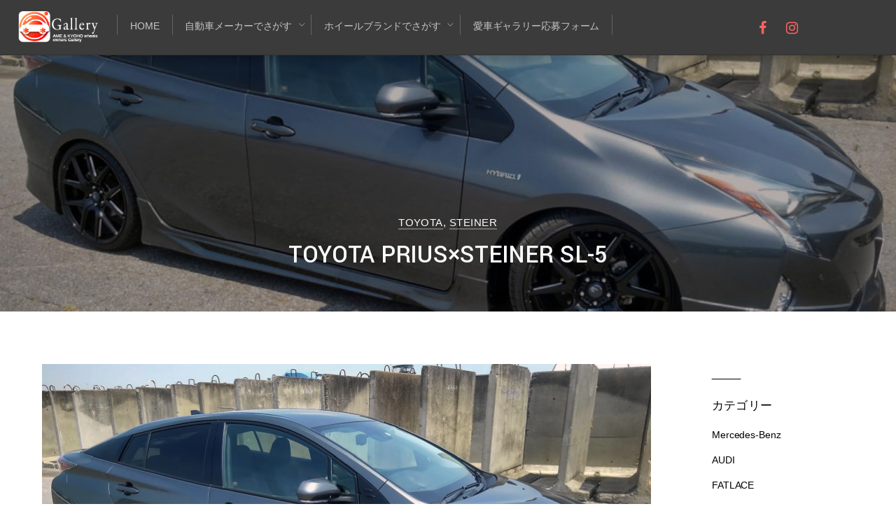

--- FILE ---
content_type: text/html; charset=UTF-8
request_url: https://aisya.ame-wheels.jp/2020/06/09/toyota-prius-steinerlst-sl-5/
body_size: 16662
content:
<!DOCTYPE html>
<html  dir="ltr" lang="ja"
	prefix="og: https://ogp.me/ns#" >
<head>
	<meta charset="UTF-8">


<!-- wp_header -->
<script>(function(html){ html.className = html.className.replace(/\bno-js\b/,'js'); if (html.classList) { html.classList.add( 'js' ); } else { html.className += ' js'; } })(document.documentElement);</script><style type="text/css">.js.csstransitions .module.wow, .js.csstransitions .themify_builder_content .themify_builder_row.wow, .js.csstransitions .module_row.wow, .js.csstransitions .builder-posts-wrap > .post.wow, .js.csstransitions .fly-in > .post, .js.csstransitions .fly-in .row_inner > .tb-column, .js.csstransitions .fade-in > .post, .js.csstransitions .fade-in .row_inner > .tb-column, .js.csstransitions .slide-up > .post, .js.csstransitions .slide-up .row_inner > .tb-column { visibility:hidden; }</style><title>TOYOTA PRIUS×STEINER SL-5 - 愛車ギャラリー</title>

		<!-- All in One SEO 4.3.7 - aioseo.com -->
		<meta name="description" content="愛知県 鈴木 勝樹さん" />
		<meta name="robots" content="max-image-preview:large" />
		<link rel="canonical" href="https://aisya.ame-wheels.jp/2020/06/09/toyota-prius-steinerlst-sl-5/" />
		<meta name="generator" content="All in One SEO (AIOSEO) 4.3.7" />
		<meta property="og:locale" content="ja_JP" />
		<meta property="og:site_name" content="愛車ギャラリー - 愛車ギャラリー" />
		<meta property="og:type" content="article" />
		<meta property="og:title" content="TOYOTA PRIUS×STEINER SL-5 - 愛車ギャラリー" />
		<meta property="og:description" content="愛知県 鈴木 勝樹さん" />
		<meta property="og:url" content="https://aisya.ame-wheels.jp/2020/06/09/toyota-prius-steinerlst-sl-5/" />
		<meta property="article:published_time" content="2020-06-08T22:15:25+00:00" />
		<meta property="article:modified_time" content="2020-06-08T22:15:25+00:00" />
		<meta name="twitter:card" content="summary_large_image" />
		<meta name="twitter:title" content="TOYOTA PRIUS×STEINER SL-5 - 愛車ギャラリー" />
		<meta name="twitter:description" content="愛知県 鈴木 勝樹さん" />
		<script type="application/ld+json" class="aioseo-schema">
			{"@context":"https:\/\/schema.org","@graph":[{"@type":"BlogPosting","@id":"https:\/\/aisya.ame-wheels.jp\/2020\/06\/09\/toyota-prius-steinerlst-sl-5\/#blogposting","name":"TOYOTA PRIUS\u00d7STEINER SL-5 - \u611b\u8eca\u30ae\u30e3\u30e9\u30ea\u30fc","headline":"TOYOTA PRIUS\u00d7STEINER SL-5","author":{"@id":"https:\/\/aisya.ame-wheels.jp\/author\/aoyama\/#author"},"publisher":{"@id":"https:\/\/aisya.ame-wheels.jp\/#organization"},"image":{"@type":"ImageObject","url":"https:\/\/i0.wp.com\/aisya.ame-wheels.jp\/wp-content\/uploads\/2020\/06\/Effect_20200607_214800.jpg?fit=1744%2C1054&ssl=1","width":1744,"height":1054},"datePublished":"2020-06-08T22:15:25+09:00","dateModified":"2020-06-08T22:15:25+09:00","inLanguage":"ja","mainEntityOfPage":{"@id":"https:\/\/aisya.ame-wheels.jp\/2020\/06\/09\/toyota-prius-steinerlst-sl-5\/#webpage"},"isPartOf":{"@id":"https:\/\/aisya.ame-wheels.jp\/2020\/06\/09\/toyota-prius-steinerlst-sl-5\/#webpage"},"articleSection":"TOYOTA, STEINER, AME, by AME, steiner, STEINER LST"},{"@type":"BreadcrumbList","@id":"https:\/\/aisya.ame-wheels.jp\/2020\/06\/09\/toyota-prius-steinerlst-sl-5\/#breadcrumblist","itemListElement":[{"@type":"ListItem","@id":"https:\/\/aisya.ame-wheels.jp\/#listItem","position":1,"item":{"@type":"WebPage","@id":"https:\/\/aisya.ame-wheels.jp\/","name":"\u30db\u30fc\u30e0","description":"\u611b\u8eca\u30ae\u30e3\u30e9\u30ea\u30fc","url":"https:\/\/aisya.ame-wheels.jp\/"},"nextItem":"https:\/\/aisya.ame-wheels.jp\/2020\/#listItem"},{"@type":"ListItem","@id":"https:\/\/aisya.ame-wheels.jp\/2020\/#listItem","position":2,"item":{"@type":"WebPage","@id":"https:\/\/aisya.ame-wheels.jp\/2020\/","name":"2020","url":"https:\/\/aisya.ame-wheels.jp\/2020\/"},"nextItem":"https:\/\/aisya.ame-wheels.jp\/2020\/06\/#listItem","previousItem":"https:\/\/aisya.ame-wheels.jp\/#listItem"},{"@type":"ListItem","@id":"https:\/\/aisya.ame-wheels.jp\/2020\/06\/#listItem","position":3,"item":{"@type":"WebPage","@id":"https:\/\/aisya.ame-wheels.jp\/2020\/06\/","name":"June","url":"https:\/\/aisya.ame-wheels.jp\/2020\/06\/"},"nextItem":"https:\/\/aisya.ame-wheels.jp\/2020\/06\/09\/#listItem","previousItem":"https:\/\/aisya.ame-wheels.jp\/2020\/#listItem"},{"@type":"ListItem","@id":"https:\/\/aisya.ame-wheels.jp\/2020\/06\/09\/#listItem","position":4,"item":{"@type":"WebPage","@id":"https:\/\/aisya.ame-wheels.jp\/2020\/06\/09\/","name":"8","url":"https:\/\/aisya.ame-wheels.jp\/2020\/06\/09\/"},"nextItem":"https:\/\/aisya.ame-wheels.jp\/2020\/06\/09\/toyota-prius-steinerlst-sl-5\/#listItem","previousItem":"https:\/\/aisya.ame-wheels.jp\/2020\/06\/#listItem"},{"@type":"ListItem","@id":"https:\/\/aisya.ame-wheels.jp\/2020\/06\/09\/toyota-prius-steinerlst-sl-5\/#listItem","position":5,"item":{"@type":"WebPage","@id":"https:\/\/aisya.ame-wheels.jp\/2020\/06\/09\/toyota-prius-steinerlst-sl-5\/","name":"TOYOTA PRIUS\u00d7STEINER SL-5","description":"\u611b\u77e5\u770c \u9234\u6728 \u52dd\u6a39\u3055\u3093","url":"https:\/\/aisya.ame-wheels.jp\/2020\/06\/09\/toyota-prius-steinerlst-sl-5\/"},"previousItem":"https:\/\/aisya.ame-wheels.jp\/2020\/06\/09\/#listItem"}]},{"@type":"Organization","@id":"https:\/\/aisya.ame-wheels.jp\/#organization","name":"\u611b\u8eca\u30ae\u30e3\u30e9\u30ea\u30fc","url":"https:\/\/aisya.ame-wheels.jp\/"},{"@type":"Person","@id":"https:\/\/aisya.ame-wheels.jp\/author\/aoyama\/#author","url":"https:\/\/aisya.ame-wheels.jp\/author\/aoyama\/","name":"aoyamatakuji"},{"@type":"WebPage","@id":"https:\/\/aisya.ame-wheels.jp\/2020\/06\/09\/toyota-prius-steinerlst-sl-5\/#webpage","url":"https:\/\/aisya.ame-wheels.jp\/2020\/06\/09\/toyota-prius-steinerlst-sl-5\/","name":"TOYOTA PRIUS\u00d7STEINER SL-5 - \u611b\u8eca\u30ae\u30e3\u30e9\u30ea\u30fc","description":"\u611b\u77e5\u770c \u9234\u6728 \u52dd\u6a39\u3055\u3093","inLanguage":"ja","isPartOf":{"@id":"https:\/\/aisya.ame-wheels.jp\/#website"},"breadcrumb":{"@id":"https:\/\/aisya.ame-wheels.jp\/2020\/06\/09\/toyota-prius-steinerlst-sl-5\/#breadcrumblist"},"author":{"@id":"https:\/\/aisya.ame-wheels.jp\/author\/aoyama\/#author"},"creator":{"@id":"https:\/\/aisya.ame-wheels.jp\/author\/aoyama\/#author"},"image":{"@type":"ImageObject","url":"https:\/\/i0.wp.com\/aisya.ame-wheels.jp\/wp-content\/uploads\/2020\/06\/Effect_20200607_214800.jpg?fit=1744%2C1054&ssl=1","@id":"https:\/\/aisya.ame-wheels.jp\/#mainImage","width":1744,"height":1054},"primaryImageOfPage":{"@id":"https:\/\/aisya.ame-wheels.jp\/2020\/06\/09\/toyota-prius-steinerlst-sl-5\/#mainImage"},"datePublished":"2020-06-08T22:15:25+09:00","dateModified":"2020-06-08T22:15:25+09:00"},{"@type":"WebSite","@id":"https:\/\/aisya.ame-wheels.jp\/#website","url":"https:\/\/aisya.ame-wheels.jp\/","name":"\u611b\u8eca\u30ae\u30e3\u30e9\u30ea\u30fc","description":"\u611b\u8eca\u30ae\u30e3\u30e9\u30ea\u30fc","inLanguage":"ja","publisher":{"@id":"https:\/\/aisya.ame-wheels.jp\/#organization"}}]}
		</script>
		<!-- All in One SEO -->

<link rel='dns-prefetch' href='//stats.wp.com' />
<link rel='dns-prefetch' href='//fonts.googleapis.com' />
<link rel='dns-prefetch' href='//v0.wordpress.com' />
<link rel='dns-prefetch' href='//i0.wp.com' />
<link rel="alternate" type="application/rss+xml" title="愛車ギャラリー &raquo; フィード" href="https://aisya.ame-wheels.jp/feed/" />
<link rel="alternate" type="application/rss+xml" title="愛車ギャラリー &raquo; コメントフィード" href="https://aisya.ame-wheels.jp/comments/feed/" />
<link rel="alternate" type="application/rss+xml" title="愛車ギャラリー &raquo; TOYOTA PRIUS×STEINER SL-5 のコメントのフィード" href="https://aisya.ame-wheels.jp/2020/06/09/toyota-prius-steinerlst-sl-5/feed/" />
<script type="text/javascript">
window._wpemojiSettings = {"baseUrl":"https:\/\/s.w.org\/images\/core\/emoji\/14.0.0\/72x72\/","ext":".png","svgUrl":"https:\/\/s.w.org\/images\/core\/emoji\/14.0.0\/svg\/","svgExt":".svg","source":{"concatemoji":"https:\/\/aisya.ame-wheels.jp\/wp-includes\/js\/wp-emoji-release.min.js?ver=6.2.8"}};
/*! This file is auto-generated */
!function(e,a,t){var n,r,o,i=a.createElement("canvas"),p=i.getContext&&i.getContext("2d");function s(e,t){p.clearRect(0,0,i.width,i.height),p.fillText(e,0,0);e=i.toDataURL();return p.clearRect(0,0,i.width,i.height),p.fillText(t,0,0),e===i.toDataURL()}function c(e){var t=a.createElement("script");t.src=e,t.defer=t.type="text/javascript",a.getElementsByTagName("head")[0].appendChild(t)}for(o=Array("flag","emoji"),t.supports={everything:!0,everythingExceptFlag:!0},r=0;r<o.length;r++)t.supports[o[r]]=function(e){if(p&&p.fillText)switch(p.textBaseline="top",p.font="600 32px Arial",e){case"flag":return s("\ud83c\udff3\ufe0f\u200d\u26a7\ufe0f","\ud83c\udff3\ufe0f\u200b\u26a7\ufe0f")?!1:!s("\ud83c\uddfa\ud83c\uddf3","\ud83c\uddfa\u200b\ud83c\uddf3")&&!s("\ud83c\udff4\udb40\udc67\udb40\udc62\udb40\udc65\udb40\udc6e\udb40\udc67\udb40\udc7f","\ud83c\udff4\u200b\udb40\udc67\u200b\udb40\udc62\u200b\udb40\udc65\u200b\udb40\udc6e\u200b\udb40\udc67\u200b\udb40\udc7f");case"emoji":return!s("\ud83e\udef1\ud83c\udffb\u200d\ud83e\udef2\ud83c\udfff","\ud83e\udef1\ud83c\udffb\u200b\ud83e\udef2\ud83c\udfff")}return!1}(o[r]),t.supports.everything=t.supports.everything&&t.supports[o[r]],"flag"!==o[r]&&(t.supports.everythingExceptFlag=t.supports.everythingExceptFlag&&t.supports[o[r]]);t.supports.everythingExceptFlag=t.supports.everythingExceptFlag&&!t.supports.flag,t.DOMReady=!1,t.readyCallback=function(){t.DOMReady=!0},t.supports.everything||(n=function(){t.readyCallback()},a.addEventListener?(a.addEventListener("DOMContentLoaded",n,!1),e.addEventListener("load",n,!1)):(e.attachEvent("onload",n),a.attachEvent("onreadystatechange",function(){"complete"===a.readyState&&t.readyCallback()})),(e=t.source||{}).concatemoji?c(e.concatemoji):e.wpemoji&&e.twemoji&&(c(e.twemoji),c(e.wpemoji)))}(window,document,window._wpemojiSettings);
</script>
<style type="text/css">
img.wp-smiley,
img.emoji {
	display: inline !important;
	border: none !important;
	box-shadow: none !important;
	height: 1em !important;
	width: 1em !important;
	margin: 0 0.07em !important;
	vertical-align: -0.1em !important;
	background: none !important;
	padding: 0 !important;
}
</style>
	<link rel='stylesheet' id='themify-builder-style-css' href='https://aisya.ame-wheels.jp/wp-content/themes/themify-peak/themify/themify-builder/css/themify-builder-style.css?ver=2.8.6' type='text/css' media='all' />
<link rel='stylesheet' id='wp-block-library-css' href='https://aisya.ame-wheels.jp/wp-includes/css/dist/block-library/style.min.css?ver=6.2.8' type='text/css' media='all' />
<style id='wp-block-library-inline-css' type='text/css'>
.has-text-align-justify{text-align:justify;}
</style>
<link rel='stylesheet' id='jetpack-videopress-video-block-view-css' href='https://aisya.ame-wheels.jp/wp-content/plugins/jetpack/jetpack_vendor/automattic/jetpack-videopress/build/block-editor/blocks/video/view.css?minify=false&#038;ver=317afd605f368082816f' type='text/css' media='all' />
<link rel='stylesheet' id='mediaelement-css' href='https://aisya.ame-wheels.jp/wp-content/themes/themify-peak/themify/css/themify-mediaelement.min.css?ver=6.2.8' type='text/css' property='stylesheet' media='all' />
<link rel='stylesheet' id='wp-mediaelement-css' href='https://aisya.ame-wheels.jp/wp-content/themes/themify-peak/themify/css/themify-wp-mediaelement.min.css?ver=6.2.8' type='text/css' property='stylesheet' media='all' />
<link rel='stylesheet' id='classic-theme-styles-css' href='https://aisya.ame-wheels.jp/wp-includes/css/classic-themes.min.css?ver=6.2.8' type='text/css' media='all' />
<style id='global-styles-inline-css' type='text/css'>
body{--wp--preset--color--black: #000000;--wp--preset--color--cyan-bluish-gray: #abb8c3;--wp--preset--color--white: #ffffff;--wp--preset--color--pale-pink: #f78da7;--wp--preset--color--vivid-red: #cf2e2e;--wp--preset--color--luminous-vivid-orange: #ff6900;--wp--preset--color--luminous-vivid-amber: #fcb900;--wp--preset--color--light-green-cyan: #7bdcb5;--wp--preset--color--vivid-green-cyan: #00d084;--wp--preset--color--pale-cyan-blue: #8ed1fc;--wp--preset--color--vivid-cyan-blue: #0693e3;--wp--preset--color--vivid-purple: #9b51e0;--wp--preset--gradient--vivid-cyan-blue-to-vivid-purple: linear-gradient(135deg,rgba(6,147,227,1) 0%,rgb(155,81,224) 100%);--wp--preset--gradient--light-green-cyan-to-vivid-green-cyan: linear-gradient(135deg,rgb(122,220,180) 0%,rgb(0,208,130) 100%);--wp--preset--gradient--luminous-vivid-amber-to-luminous-vivid-orange: linear-gradient(135deg,rgba(252,185,0,1) 0%,rgba(255,105,0,1) 100%);--wp--preset--gradient--luminous-vivid-orange-to-vivid-red: linear-gradient(135deg,rgba(255,105,0,1) 0%,rgb(207,46,46) 100%);--wp--preset--gradient--very-light-gray-to-cyan-bluish-gray: linear-gradient(135deg,rgb(238,238,238) 0%,rgb(169,184,195) 100%);--wp--preset--gradient--cool-to-warm-spectrum: linear-gradient(135deg,rgb(74,234,220) 0%,rgb(151,120,209) 20%,rgb(207,42,186) 40%,rgb(238,44,130) 60%,rgb(251,105,98) 80%,rgb(254,248,76) 100%);--wp--preset--gradient--blush-light-purple: linear-gradient(135deg,rgb(255,206,236) 0%,rgb(152,150,240) 100%);--wp--preset--gradient--blush-bordeaux: linear-gradient(135deg,rgb(254,205,165) 0%,rgb(254,45,45) 50%,rgb(107,0,62) 100%);--wp--preset--gradient--luminous-dusk: linear-gradient(135deg,rgb(255,203,112) 0%,rgb(199,81,192) 50%,rgb(65,88,208) 100%);--wp--preset--gradient--pale-ocean: linear-gradient(135deg,rgb(255,245,203) 0%,rgb(182,227,212) 50%,rgb(51,167,181) 100%);--wp--preset--gradient--electric-grass: linear-gradient(135deg,rgb(202,248,128) 0%,rgb(113,206,126) 100%);--wp--preset--gradient--midnight: linear-gradient(135deg,rgb(2,3,129) 0%,rgb(40,116,252) 100%);--wp--preset--duotone--dark-grayscale: url('#wp-duotone-dark-grayscale');--wp--preset--duotone--grayscale: url('#wp-duotone-grayscale');--wp--preset--duotone--purple-yellow: url('#wp-duotone-purple-yellow');--wp--preset--duotone--blue-red: url('#wp-duotone-blue-red');--wp--preset--duotone--midnight: url('#wp-duotone-midnight');--wp--preset--duotone--magenta-yellow: url('#wp-duotone-magenta-yellow');--wp--preset--duotone--purple-green: url('#wp-duotone-purple-green');--wp--preset--duotone--blue-orange: url('#wp-duotone-blue-orange');--wp--preset--font-size--small: 13px;--wp--preset--font-size--medium: 20px;--wp--preset--font-size--large: 36px;--wp--preset--font-size--x-large: 42px;--wp--preset--spacing--20: 0.44rem;--wp--preset--spacing--30: 0.67rem;--wp--preset--spacing--40: 1rem;--wp--preset--spacing--50: 1.5rem;--wp--preset--spacing--60: 2.25rem;--wp--preset--spacing--70: 3.38rem;--wp--preset--spacing--80: 5.06rem;--wp--preset--shadow--natural: 6px 6px 9px rgba(0, 0, 0, 0.2);--wp--preset--shadow--deep: 12px 12px 50px rgba(0, 0, 0, 0.4);--wp--preset--shadow--sharp: 6px 6px 0px rgba(0, 0, 0, 0.2);--wp--preset--shadow--outlined: 6px 6px 0px -3px rgba(255, 255, 255, 1), 6px 6px rgba(0, 0, 0, 1);--wp--preset--shadow--crisp: 6px 6px 0px rgba(0, 0, 0, 1);}:where(.is-layout-flex){gap: 0.5em;}body .is-layout-flow > .alignleft{float: left;margin-inline-start: 0;margin-inline-end: 2em;}body .is-layout-flow > .alignright{float: right;margin-inline-start: 2em;margin-inline-end: 0;}body .is-layout-flow > .aligncenter{margin-left: auto !important;margin-right: auto !important;}body .is-layout-constrained > .alignleft{float: left;margin-inline-start: 0;margin-inline-end: 2em;}body .is-layout-constrained > .alignright{float: right;margin-inline-start: 2em;margin-inline-end: 0;}body .is-layout-constrained > .aligncenter{margin-left: auto !important;margin-right: auto !important;}body .is-layout-constrained > :where(:not(.alignleft):not(.alignright):not(.alignfull)){max-width: var(--wp--style--global--content-size);margin-left: auto !important;margin-right: auto !important;}body .is-layout-constrained > .alignwide{max-width: var(--wp--style--global--wide-size);}body .is-layout-flex{display: flex;}body .is-layout-flex{flex-wrap: wrap;align-items: center;}body .is-layout-flex > *{margin: 0;}:where(.wp-block-columns.is-layout-flex){gap: 2em;}.has-black-color{color: var(--wp--preset--color--black) !important;}.has-cyan-bluish-gray-color{color: var(--wp--preset--color--cyan-bluish-gray) !important;}.has-white-color{color: var(--wp--preset--color--white) !important;}.has-pale-pink-color{color: var(--wp--preset--color--pale-pink) !important;}.has-vivid-red-color{color: var(--wp--preset--color--vivid-red) !important;}.has-luminous-vivid-orange-color{color: var(--wp--preset--color--luminous-vivid-orange) !important;}.has-luminous-vivid-amber-color{color: var(--wp--preset--color--luminous-vivid-amber) !important;}.has-light-green-cyan-color{color: var(--wp--preset--color--light-green-cyan) !important;}.has-vivid-green-cyan-color{color: var(--wp--preset--color--vivid-green-cyan) !important;}.has-pale-cyan-blue-color{color: var(--wp--preset--color--pale-cyan-blue) !important;}.has-vivid-cyan-blue-color{color: var(--wp--preset--color--vivid-cyan-blue) !important;}.has-vivid-purple-color{color: var(--wp--preset--color--vivid-purple) !important;}.has-black-background-color{background-color: var(--wp--preset--color--black) !important;}.has-cyan-bluish-gray-background-color{background-color: var(--wp--preset--color--cyan-bluish-gray) !important;}.has-white-background-color{background-color: var(--wp--preset--color--white) !important;}.has-pale-pink-background-color{background-color: var(--wp--preset--color--pale-pink) !important;}.has-vivid-red-background-color{background-color: var(--wp--preset--color--vivid-red) !important;}.has-luminous-vivid-orange-background-color{background-color: var(--wp--preset--color--luminous-vivid-orange) !important;}.has-luminous-vivid-amber-background-color{background-color: var(--wp--preset--color--luminous-vivid-amber) !important;}.has-light-green-cyan-background-color{background-color: var(--wp--preset--color--light-green-cyan) !important;}.has-vivid-green-cyan-background-color{background-color: var(--wp--preset--color--vivid-green-cyan) !important;}.has-pale-cyan-blue-background-color{background-color: var(--wp--preset--color--pale-cyan-blue) !important;}.has-vivid-cyan-blue-background-color{background-color: var(--wp--preset--color--vivid-cyan-blue) !important;}.has-vivid-purple-background-color{background-color: var(--wp--preset--color--vivid-purple) !important;}.has-black-border-color{border-color: var(--wp--preset--color--black) !important;}.has-cyan-bluish-gray-border-color{border-color: var(--wp--preset--color--cyan-bluish-gray) !important;}.has-white-border-color{border-color: var(--wp--preset--color--white) !important;}.has-pale-pink-border-color{border-color: var(--wp--preset--color--pale-pink) !important;}.has-vivid-red-border-color{border-color: var(--wp--preset--color--vivid-red) !important;}.has-luminous-vivid-orange-border-color{border-color: var(--wp--preset--color--luminous-vivid-orange) !important;}.has-luminous-vivid-amber-border-color{border-color: var(--wp--preset--color--luminous-vivid-amber) !important;}.has-light-green-cyan-border-color{border-color: var(--wp--preset--color--light-green-cyan) !important;}.has-vivid-green-cyan-border-color{border-color: var(--wp--preset--color--vivid-green-cyan) !important;}.has-pale-cyan-blue-border-color{border-color: var(--wp--preset--color--pale-cyan-blue) !important;}.has-vivid-cyan-blue-border-color{border-color: var(--wp--preset--color--vivid-cyan-blue) !important;}.has-vivid-purple-border-color{border-color: var(--wp--preset--color--vivid-purple) !important;}.has-vivid-cyan-blue-to-vivid-purple-gradient-background{background: var(--wp--preset--gradient--vivid-cyan-blue-to-vivid-purple) !important;}.has-light-green-cyan-to-vivid-green-cyan-gradient-background{background: var(--wp--preset--gradient--light-green-cyan-to-vivid-green-cyan) !important;}.has-luminous-vivid-amber-to-luminous-vivid-orange-gradient-background{background: var(--wp--preset--gradient--luminous-vivid-amber-to-luminous-vivid-orange) !important;}.has-luminous-vivid-orange-to-vivid-red-gradient-background{background: var(--wp--preset--gradient--luminous-vivid-orange-to-vivid-red) !important;}.has-very-light-gray-to-cyan-bluish-gray-gradient-background{background: var(--wp--preset--gradient--very-light-gray-to-cyan-bluish-gray) !important;}.has-cool-to-warm-spectrum-gradient-background{background: var(--wp--preset--gradient--cool-to-warm-spectrum) !important;}.has-blush-light-purple-gradient-background{background: var(--wp--preset--gradient--blush-light-purple) !important;}.has-blush-bordeaux-gradient-background{background: var(--wp--preset--gradient--blush-bordeaux) !important;}.has-luminous-dusk-gradient-background{background: var(--wp--preset--gradient--luminous-dusk) !important;}.has-pale-ocean-gradient-background{background: var(--wp--preset--gradient--pale-ocean) !important;}.has-electric-grass-gradient-background{background: var(--wp--preset--gradient--electric-grass) !important;}.has-midnight-gradient-background{background: var(--wp--preset--gradient--midnight) !important;}.has-small-font-size{font-size: var(--wp--preset--font-size--small) !important;}.has-medium-font-size{font-size: var(--wp--preset--font-size--medium) !important;}.has-large-font-size{font-size: var(--wp--preset--font-size--large) !important;}.has-x-large-font-size{font-size: var(--wp--preset--font-size--x-large) !important;}
.wp-block-navigation a:where(:not(.wp-element-button)){color: inherit;}
:where(.wp-block-columns.is-layout-flex){gap: 2em;}
.wp-block-pullquote{font-size: 1.5em;line-height: 1.6;}
</style>
<link rel='stylesheet' id='contact-form-7-css' href='https://aisya.ame-wheels.jp/wp-content/plugins/contact-form-7/includes/css/styles.css?ver=5.7.6' type='text/css' media='all' />
<link rel='stylesheet' id='themify-framework-css' href='https://aisya.ame-wheels.jp/wp-content/themes/themify-peak/themify/css/themify.framework.css?ver=2.8.6' type='text/css' media='all' />
<link rel='stylesheet' id='theme-style-css' href='https://aisya.ame-wheels.jp/wp-content/themes/themify-peak/style.css?ver=1.0.4' type='text/css' media='all' />
<link rel='stylesheet' id='themify-skin-css' href='https://aisya.ame-wheels.jp/wp-content/themes/themify-peak/skins/black/style.css?ver=2.8.6' type='text/css' media='all' />
<link rel='stylesheet' id='themify-icon-font-css' href='https://aisya.ame-wheels.jp/wp-content/themes/themify-peak/themify/fontawesome/css/font-awesome.min.css?ver=2.8.6' type='text/css' media='all' />
<link rel='stylesheet' id='themify-media-queries-css' href='https://aisya.ame-wheels.jp/wp-content/themes/themify-peak/media-queries.css?ver=1.0.4' type='text/css' media='all' />
<link rel='stylesheet' id='themify-icons-css' href='https://aisya.ame-wheels.jp/wp-content/themes/themify-peak/themify/themify-icons/themify-icons.css?ver=2.8.6' type='text/css' media='all' />
<link rel='stylesheet' id='google-fonts-css' href='https://fonts.googleapis.com/css?family=Yantramanav%3A400%2C300%2C500%2C700%7CSuranna&#038;ver=6.2.8' type='text/css' media='all' />
<link rel='stylesheet' id='themify-customize-css' href='https://aisya.ame-wheels.jp/wp-content/uploads/themify-customizer.css?ver=22.11.08.10.51.49' type='text/css' media='all' />
<link rel='stylesheet' id='social-logos-css' href='https://aisya.ame-wheels.jp/wp-content/plugins/jetpack/_inc/social-logos/social-logos.min.css?ver=12.1.2' type='text/css' media='all' />
<link rel='stylesheet' id='jetpack_css-css' href='https://aisya.ame-wheels.jp/wp-content/plugins/jetpack/css/jetpack.css?ver=12.1.2' type='text/css' media='all' />
<script type='text/javascript' id='jetpack_related-posts-js-extra'>
/* <![CDATA[ */
var related_posts_js_options = {"post_heading":"h4"};
/* ]]> */
</script>
<script type='text/javascript' src='https://aisya.ame-wheels.jp/wp-content/plugins/jetpack/_inc/build/related-posts/related-posts.min.js?ver=20211209' id='jetpack_related-posts-js'></script>
<script type='text/javascript' src='https://aisya.ame-wheels.jp/wp-includes/js/jquery/jquery.min.js?ver=3.6.4' id='jquery-core-js'></script>
<script type='text/javascript' src='https://aisya.ame-wheels.jp/wp-includes/js/jquery/jquery-migrate.min.js?ver=3.4.0' id='jquery-migrate-js'></script>
<link rel="https://api.w.org/" href="https://aisya.ame-wheels.jp/wp-json/" /><link rel="alternate" type="application/json" href="https://aisya.ame-wheels.jp/wp-json/wp/v2/posts/2421" /><link rel="EditURI" type="application/rsd+xml" title="RSD" href="https://aisya.ame-wheels.jp/xmlrpc.php?rsd" />
<link rel="wlwmanifest" type="application/wlwmanifest+xml" href="https://aisya.ame-wheels.jp/wp-includes/wlwmanifest.xml" />
<meta name="generator" content="WordPress 6.2.8" />
<link rel='shortlink' href='https://wp.me/p7RoiH-D3' />
<link rel="alternate" type="application/json+oembed" href="https://aisya.ame-wheels.jp/wp-json/oembed/1.0/embed?url=https%3A%2F%2Faisya.ame-wheels.jp%2F2020%2F06%2F09%2Ftoyota-prius-steinerlst-sl-5%2F" />
<link rel="alternate" type="text/xml+oembed" href="https://aisya.ame-wheels.jp/wp-json/oembed/1.0/embed?url=https%3A%2F%2Faisya.ame-wheels.jp%2F2020%2F06%2F09%2Ftoyota-prius-steinerlst-sl-5%2F&#038;format=xml" />
	<style>img#wpstats{display:none}</style>
		




				<!-- equalcolumn-ie-fix.js -->
				<!--[if IE 9]>
					<script src="https://aisya.ame-wheels.jp/wp-content/themes/themify-peak/themify/themify-builder/js/equalcolumn-ie-fix.js"></script>
				<![endif]-->
				<script type="text/javascript">				function isSupportTransition() {
				var b = document.body || document.documentElement,
				s = b.style,
				p = 'transition';

				if (typeof s[p] == 'string') { return true; }

				// Tests for vendor specific prop
				var v = ['Moz', 'webkit', 'Webkit', 'Khtml', 'O', 'ms'];
				p = p.charAt(0).toUpperCase() + p.substr(1);

				for (var i=0; i<v.length; i++) {
					if (typeof s[v[i] + p] == 'string') { return true; }
					}
					return false;
					}
					if ( isSupportTransition() ) {
					document.documentElement.className += " csstransitions";	
					}
		</script><meta name="viewport" content="width=device-width, initial-scale=1">
</head>

<body class="post-template-default single single-post postid-2421 single-format-standard template-themify-peak template-themify-peak-1-0-4 skin-black webkit not-ie default_width sidebar1 no-home no-touch themify_lightboxed_images single-default-layout header-horizontal enable-drop-cap slideout-widgets-empty tile_enable">

	
	<div id="pagewrap" class="hfeed site">

		<div id="headerwrap">

			
			<header id="header" class="pagewidth clearfix">

				
				<div id="site-logo"><a href="https://aisya.ame-wheels.jp" title="愛車ギャラリー"><img src="https://aisya.ame-wheels.jp/wp-content/uploads/2016/10/gallery_logo.png" alt="愛車ギャラリー" title="愛車ギャラリー" /><span style="display: none;">愛車ギャラリー</span></a></div>
				<div id="site-description" class="site-description"><span>愛車ギャラリー</span></div>
				<div id="menu-wrapper">

					
					<div class="social-widget">
						<div id="themify-social-links-1004" class="widget themify-social-links"><ul class="social-links horizontal">
							<li class="social-link-item facebook font-icon icon-medium">
								<a href="https://www.facebook.com/AME.Wheels/" title="Facebook" ><i class="fa fa-facebook" ></i>  </a>
							</li>
							<!-- /themify-link-item -->
							<li class="social-link-item instagram font-icon icon-medium">
								<a href="https://www.instagram.com/ame.wheels/" title="Instagram" ><i class="fa fa-instagram" ></i>  </a>
							</li>
							<!-- /themify-link-item --></ul></div>
											</div>
					<!-- /.social-widget -->

					<nav id="main-nav-wrap">
						<ul id="main-nav" class="clearfix main-nav"><li id='menu-item-1425' class="menu-item menu-item-type-post_type menu-item-object-page menu-item-home" ><a  href="https://aisya.ame-wheels.jp/">Home</a> </li>
<li id='menu-item-1411' class="menu-item menu-item-type-custom menu-item-object-custom menu-item-has-children has-sub-menu" ><a  href="#">自動車メーカーでさがす</a> 
<ul class="sub-menu">
<li id='menu-item-1967' class="menu-item menu-item-type-taxonomy menu-item-object-category" data-termid="103" data-tax="category"><a  href="https://aisya.ame-wheels.jp/category/lexus/">LEXUS</a> </li>
<li id='menu-item-2050' class="menu-item menu-item-type-taxonomy menu-item-object-category current-post-ancestor current-menu-parent current-post-parent" data-termid="116" data-tax="category"><a  href="https://aisya.ame-wheels.jp/category/toyota/">TOYOTA</a> </li>
<li id='menu-item-1969' class="menu-item menu-item-type-taxonomy menu-item-object-category" data-termid="27" data-tax="category"><a  href="https://aisya.ame-wheels.jp/category/nissan/">NISSAN</a> </li>
<li id='menu-item-1970' class="menu-item menu-item-type-taxonomy menu-item-object-category" data-termid="16" data-tax="category"><a  href="https://aisya.ame-wheels.jp/category/honda/">HONDA</a> </li>
<li id='menu-item-1971' class="menu-item menu-item-type-taxonomy menu-item-object-category" data-termid="29" data-tax="category"><a  href="https://aisya.ame-wheels.jp/category/mazda/">MAZDA</a> </li>
<li id='menu-item-1972' class="menu-item menu-item-type-taxonomy menu-item-object-category" data-termid="23" data-tax="category"><a  href="https://aisya.ame-wheels.jp/category/subaru/">SUBARU</a> </li>
<li id='menu-item-1973' class="menu-item menu-item-type-taxonomy menu-item-object-category" data-termid="73" data-tax="category"><a  href="https://aisya.ame-wheels.jp/category/mitsubishi/">MITSUBISHI</a> </li>
<li id='menu-item-1974' class="menu-item menu-item-type-taxonomy menu-item-object-category" data-termid="100" data-tax="category"><a  href="https://aisya.ame-wheels.jp/category/suzuki/">SUZUKI</a> </li>
<li id='menu-item-1975' class="menu-item menu-item-type-taxonomy menu-item-object-category" data-termid="58" data-tax="category"><a  href="https://aisya.ame-wheels.jp/category/daihatsu/">DAIHATSU</a> </li>
<li id='menu-item-1976' class="menu-item menu-item-type-taxonomy menu-item-object-category" data-termid="36" data-tax="category"><a  href="https://aisya.ame-wheels.jp/category/porsche/">PORSCHE</a> </li>
<li id='menu-item-2144' class="menu-item menu-item-type-taxonomy menu-item-object-category" data-termid="120" data-tax="category"><a  href="https://aisya.ame-wheels.jp/category/hyundai/">HYUNDAI</a> </li>
</ul>
</li>
<li id='menu-item-1910' class="menu-item menu-item-type-custom menu-item-object-custom menu-item-has-children has-sub-menu" ><a  href="#">ホイールブランドでさがす</a> 
<ul class="sub-menu">
<li id='menu-item-1977' class="menu-item menu-item-type-taxonomy menu-item-object-category" data-termid="13" data-tax="category"><a  href="https://aisya.ame-wheels.jp/category/modelart/">MODELART</a> </li>
<li id='menu-item-1978' class="menu-item menu-item-type-taxonomy menu-item-object-category" data-termid="18" data-tax="category"><a  href="https://aisya.ame-wheels.jp/category/shallen/">SHALLEN</a> </li>
<li id='menu-item-1979' class="menu-item menu-item-type-taxonomy menu-item-object-category" data-termid="53" data-tax="category"><a  href="https://aisya.ame-wheels.jp/category/ame-sports/">AME SPORTS</a> </li>
<li id='menu-item-1980' class="menu-item menu-item-type-taxonomy menu-item-object-category current-post-ancestor current-menu-parent current-post-parent" data-termid="10" data-tax="category"><a  href="https://aisya.ame-wheels.jp/category/steiner/">STEINER</a> </li>
<li id='menu-item-1981' class="menu-item menu-item-type-taxonomy menu-item-object-category" data-termid="24" data-tax="category"><a  href="https://aisya.ame-wheels.jp/category/rivazza/">RIVAZZA</a> </li>
<li id='menu-item-1982' class="menu-item menu-item-type-taxonomy menu-item-object-category" data-termid="85" data-tax="category"><a  href="https://aisya.ame-wheels.jp/category/circlar/">Circlar</a> </li>
<li id='menu-item-1983' class="menu-item menu-item-type-taxonomy menu-item-object-category" data-termid="59" data-tax="category"><a  href="https://aisya.ame-wheels.jp/category/concept-ck/">CONCEPT CK</a> </li>
<li id='menu-item-1984' class="menu-item menu-item-type-taxonomy menu-item-object-category" data-termid="70" data-tax="category"><a  href="https://aisya.ame-wheels.jp/category/giove/">GIOVE</a> </li>
<li id='menu-item-1985' class="menu-item menu-item-type-taxonomy menu-item-object-category" data-termid="48" data-tax="category"><a  href="https://aisya.ame-wheels.jp/category/k-eco/">K-eco</a> </li>
</ul>
</li>
<li id='menu-item-2102' class="menu-item menu-item-type-post_type menu-item-object-page" ><a  href="https://aisya.ame-wheels.jp/entry/">愛車ギャラリー応募フォーム</a> </li>
</ul>					</nav>
					<!-- /#main-nav -->

				</div>
				<!-- /#menu-wrapper -->
				<a id="menu-icon" href="#mobile-menu"></a>

				<div id="mobile-menu" class="sidemenu sidemenu-off">
						<div class="slideout-widgets">
														<a id="menu-icon-close" href="#mobile-menu"></a>
						</div>
						<!-- /.slideout-widgets -->
				</div>
				<!-- /#mobile-menu -->
				
			</header>
			<!-- /#header -->

			
		</div>
		<!-- /#headerwrap -->

		<div id="body" class="clearfix">

			

		
		<div class="featured-area fullcover">
									
		
	
		<figure class="post-image">

							<a href="https://aisya.ame-wheels.jp/2020/06/09/toyota-prius-steinerlst-sl-5/"><img src="https://aisya.ame-wheels.jp/wp-content/uploads/2020/06/Effect_20200607_214800-1024x619-1400x400.jpg" width="1400" height="400" class=" wp-image-2422" title="Effect_20200607_214800" alt="TOYOTA PRIUS×STEINER SL-5" /></a>
			
		</figure>
	
		
	
			 
			<div class="post-content">
				    <div class="post-meta entry-meta clearfix">
        <div class="post-meta-inner-left">
                                        <span class="post-date-wrapper">
                    <time datetime="2020-06-09" class="post-date entry-date updated" itemprop="datePublished">2020年6月9日</time>
                </span>
                    </div>
        <div class="post-meta-inner-right">
                             <span class="post-tag"><a href="https://aisya.ame-wheels.jp/tag/ame/" rel="tag">AME</a>, <a href="https://aisya.ame-wheels.jp/tag/by-ame/" rel="tag">by AME</a>, <a href="https://aisya.ame-wheels.jp/tag/steiner/" rel="tag">steiner</a>, <a href="https://aisya.ame-wheels.jp/tag/steiner-lst/" rel="tag">STEINER LST</a></span>                                    
<div class="likeit-wrap">
    <a href="#" class="likeit" data-postid="2421">
            <span class="like-text">Like</span>
            <ins class="like-count">21</ins>
    </a>
    <span class="newliker">Thanks!</span>
    <span class="isliker">You've already liked this</span>
</div>
    <!-- /.likeit-wrap -->
        </div>
    </div>
    <!-- /.post-meta -->

<div class="post-content-inner-wrapper">
    <div class="post-content-inner">
        
                             <span class="post-category"><a href="https://aisya.ame-wheels.jp/category/toyota/" rel="tag">TOYOTA</a>, <a href="https://aisya.ame-wheels.jp/category/steiner/" rel="tag">STEINER</a></span>            
            <!-- /.post-meta-top -->
                
            
            <h2 class="post-title entry-title" itemprop="name">
                                    <a href="https://aisya.ame-wheels.jp/2020/06/09/toyota-prius-steinerlst-sl-5/" title="TOYOTA PRIUS×STEINER SL-5">TOYOTA PRIUS×STEINER SL-5</a>
                            </h2>

            
                <div class="entry-content" itemprop="articleBody">
                                                                
                
                
                
        </div><!-- /.entry-content -->
    </div>
</div>			</div>
		</div>

		<!-- layout-container -->
		<div id="layout" class="pagewidth clearfix">
			<!-- content -->
			<div id="content">

												<article itemscope itemtype="http://schema.org/Article" id="post-2421" class="post clearfix post-2421 type-post status-publish format-standard has-post-thumbnail hentry category-toyota category-steiner tag-ame tag-by-ame tag-steiner tag-steiner-lst has-post-title has-post-date has-post-category has-post-tag no-post-comment no-post-author">
										<div class="post-content">
						<div class="entry-content" itemprop="articleBody">
														
<p><img data-attachment-id="2422" data-permalink="https://aisya.ame-wheels.jp/effect_20200607_214800/" data-orig-file="https://i0.wp.com/aisya.ame-wheels.jp/wp-content/uploads/2020/06/Effect_20200607_214800.jpg?fit=1744%2C1054&amp;ssl=1" data-orig-size="1744,1054" data-comments-opened="0" data-image-meta='{"aperture":"0","credit":"","camera":"","caption":"","created_timestamp":"0","copyright":"","focal_length":"0","iso":"0","shutter_speed":"0","title":"","orientation":"1"}' data-image-title="Effect_20200607_214800" data-image-description="" data-image-caption="" data-medium-file="https://i0.wp.com/aisya.ame-wheels.jp/wp-content/uploads/2020/06/Effect_20200607_214800.jpg?fit=300%2C181&amp;ssl=1" data-large-file="https://i0.wp.com/aisya.ame-wheels.jp/wp-content/uploads/2020/06/Effect_20200607_214800.jpg?fit=1024%2C619&amp;ssl=1" decoding="async" loading="lazy" class="alignnone wp-image-2422 size-full" src="https://i0.wp.com/aisya.ame-wheels.jp/wp-content/uploads/2020/06/Effect_20200607_214800.jpg?resize=1165%2C704" alt="TOYOTA PRIUS&times;STEINER SL-5 - STEINER LST, steiner, by AME, AME" width="1165" height="704" srcset="https://i0.wp.com/aisya.ame-wheels.jp/wp-content/uploads/2020/06/Effect_20200607_214800.jpg?w=1744&amp;ssl=1 1744w, https://i0.wp.com/aisya.ame-wheels.jp/wp-content/uploads/2020/06/Effect_20200607_214800.jpg?resize=300%2C181&amp;ssl=1 300w, https://i0.wp.com/aisya.ame-wheels.jp/wp-content/uploads/2020/06/Effect_20200607_214800.jpg?resize=768%2C464&amp;ssl=1 768w, https://i0.wp.com/aisya.ame-wheels.jp/wp-content/uploads/2020/06/Effect_20200607_214800.jpg?resize=1024%2C619&amp;ssl=1 1024w, https://i0.wp.com/aisya.ame-wheels.jp/wp-content/uploads/2020/06/Effect_20200607_214800.jpg?resize=400%2C241&amp;ssl=1 400w, https://i0.wp.com/aisya.ame-wheels.jp/wp-content/uploads/2020/06/Effect_20200607_214800.jpg?resize=430%2C259&amp;ssl=1 430w" sizes="(max-width: 1165px) 100vw, 1165px" title="TOYOTA PRIUS&times;STEINER SL-5" data-recalc-dims="1"></p>
<h2><img data-attachment-id="2424" data-permalink="https://aisya.ame-wheels.jp/effect_20200607_214951/" data-orig-file="https://i0.wp.com/aisya.ame-wheels.jp/wp-content/uploads/2020/06/Effect_20200607_214951.jpg?fit=1680%2C958&amp;ssl=1" data-orig-size="1680,958" data-comments-opened="0" data-image-meta='{"aperture":"0","credit":"","camera":"","caption":"","created_timestamp":"0","copyright":"","focal_length":"0","iso":"0","shutter_speed":"0","title":"","orientation":"1"}' data-image-title="Effect_20200607_214951" data-image-description="" data-image-caption="" data-medium-file="https://i0.wp.com/aisya.ame-wheels.jp/wp-content/uploads/2020/06/Effect_20200607_214951.jpg?fit=300%2C171&amp;ssl=1" data-large-file="https://i0.wp.com/aisya.ame-wheels.jp/wp-content/uploads/2020/06/Effect_20200607_214951.jpg?fit=1024%2C584&amp;ssl=1" decoding="async" loading="lazy" class="alignnone wp-image-2424 size-full" src="https://i0.wp.com/aisya.ame-wheels.jp/wp-content/uploads/2020/06/Effect_20200607_214951.jpg?resize=1165%2C664" alt="TOYOTA PRIUS&times;STEINER SL-5 - STEINER LST, steiner, by AME, AME" width="1165" height="664" srcset="https://i0.wp.com/aisya.ame-wheels.jp/wp-content/uploads/2020/06/Effect_20200607_214951.jpg?w=1680&amp;ssl=1 1680w, https://i0.wp.com/aisya.ame-wheels.jp/wp-content/uploads/2020/06/Effect_20200607_214951.jpg?resize=300%2C171&amp;ssl=1 300w, https://i0.wp.com/aisya.ame-wheels.jp/wp-content/uploads/2020/06/Effect_20200607_214951.jpg?resize=768%2C438&amp;ssl=1 768w, https://i0.wp.com/aisya.ame-wheels.jp/wp-content/uploads/2020/06/Effect_20200607_214951.jpg?resize=1024%2C584&amp;ssl=1 1024w" sizes="(max-width: 1165px) 100vw, 1165px" title="TOYOTA PRIUS&times;STEINER SL-5" data-recalc-dims="1"> <img data-attachment-id="2423" data-permalink="https://aisya.ame-wheels.jp/effect_20200607_214852/" data-orig-file="https://i0.wp.com/aisya.ame-wheels.jp/wp-content/uploads/2020/06/Effect_20200607_214852.jpg?fit=1656%2C1004&amp;ssl=1" data-orig-size="1656,1004" data-comments-opened="0" data-image-meta='{"aperture":"0","credit":"","camera":"","caption":"","created_timestamp":"0","copyright":"","focal_length":"0","iso":"0","shutter_speed":"0","title":"","orientation":"1"}' data-image-title="Effect_20200607_214852" data-image-description="" data-image-caption="" data-medium-file="https://i0.wp.com/aisya.ame-wheels.jp/wp-content/uploads/2020/06/Effect_20200607_214852.jpg?fit=300%2C182&amp;ssl=1" data-large-file="https://i0.wp.com/aisya.ame-wheels.jp/wp-content/uploads/2020/06/Effect_20200607_214852.jpg?fit=1024%2C621&amp;ssl=1" decoding="async" loading="lazy" class="alignnone wp-image-2423 size-full" src="https://i0.wp.com/aisya.ame-wheels.jp/wp-content/uploads/2020/06/Effect_20200607_214852.jpg?resize=1165%2C706" alt="TOYOTA PRIUS&times;STEINER SL-5 - STEINER LST, steiner, by AME, AME" width="1165" height="706" srcset="https://i0.wp.com/aisya.ame-wheels.jp/wp-content/uploads/2020/06/Effect_20200607_214852.jpg?w=1656&amp;ssl=1 1656w, https://i0.wp.com/aisya.ame-wheels.jp/wp-content/uploads/2020/06/Effect_20200607_214852.jpg?resize=300%2C182&amp;ssl=1 300w, https://i0.wp.com/aisya.ame-wheels.jp/wp-content/uploads/2020/06/Effect_20200607_214852.jpg?resize=768%2C466&amp;ssl=1 768w, https://i0.wp.com/aisya.ame-wheels.jp/wp-content/uploads/2020/06/Effect_20200607_214852.jpg?resize=1024%2C621&amp;ssl=1 1024w" sizes="(max-width: 1165px) 100vw, 1165px" title="TOYOTA PRIUS&times;STEINER SL-5" data-recalc-dims="1">&#24859;&#30693;&#30476;&#12288;&#37428;&#26408; &#21213;&#27193;&#12373;&#12435;</h2>
<p>&#20197;&#21069;&#12395;&#12471;&#12515;&#12524;&#12531;VFX&#12289;VMX&#12434;&#25237;&#31295;&#12373;&#12379;&#12390;&#38914;&#12356;&#12383;&#37428;&#26408;&#12391;&#12377;&#12290;</p>
<p>&#12371;&#12398;&#12503;&#12522;&#12454;&#12473;&#12399;&#26222;&#27573;&#20055;&#12426;&#29992;&#12391;&#36092;&#20837;&#12375;&#12414;&#12375;&#12383;&#12364;&#12289;&#12507;&#12452;&#12540;&#12523;&#12399;AME&#12395;<wbr></wbr>&#12375;&#12424;&#12358;&#12392;&#27770;&#12417;&#12390;&#12356;&#12390;&#12289;</p>
<p>&#12471;&#12517;&#12479;&#12452;&#12490;&#12540;SL-5&#12364;&#27671;&#12395;&#20837;&#12426;&#36092;&#20837;&#12434;&#21839;&#12356;&#21512;&#12431;&#12379;&#12383;&#25152;&#12289;&#29983;&#29987;<wbr></wbr>&#32066;&#20102;&#12392;&#35328;&#12431;&#12428;&#12414;&#12375;&#12383;&#12290;</p>
<p>&#12369;&#12428;&#12393;&#12393;&#12358;&#12375;&#12390;&#12418;&#27442;&#12375;&#12367;&#12394;&#12426;&#33394;&#12293;&#12394;&#36009;&#22770;&#24215;&#12395;&#21839;&#12356;&#21512;&#12431;&#12379;&#12390;&#26032;&#21697;<wbr></wbr>&#12434;&#36092;&#20837;&#12377;&#12427;&#20107;&#12364;&#20986;&#26469;&#12414;&#12375;&#12383;&#12290;</p>
<p>&#12464;&#12525;&#12473;&#12502;&#12521;&#12483;&#12463;&#12501;&#12455;&#12452;&#12473;&#12395;&#12475;&#12531;&#12479;&#12540;&#12508;&#12450;&#12363;&#12425;&#19968;&#27671;&#12395;&#31435;&#12385;&#19978;&#12364;&#12426;&#12289;</p>
<p>&#12522;&#12512;&#12456;&#12531;&#12489;&#12462;&#12522;&#12462;&#12522;&#12414;&#12391;&#12473;&#12509;&#12540;&#12463;&#12398;&#20280;&#12403;&#12383;&#38291;&#12395;&#12469;&#12452;&#12489;&#12459;&#12483;&#12488;&#12398;&#24427;&#12425;&#12428;<wbr></wbr>&#12383;&#12487;&#12470;&#12452;&#12531;&#12399;&#20385;&#26684;&#20197;&#19978;&#12398;&#12501;&#12451;&#12491;&#12483;&#12471;&#12517;&#12392;&#12463;&#12458;&#12522;&#12486;&#12451;&#12384;&#12392;&#24605;&#12356;&#12414;&#12377;&#12290;</p>
<p>&#22823;&#20999;&#12395;&#20351;&#12356;&#12383;&#12356;<wbr></wbr>&#12391;&#12377;&#12290;</p>
<div id="themify_builder_content-2421" data-postid="2421" class="themify_builder_content themify_builder_content-2421 themify_builder themify_builder_front">

	</div>
<!-- /themify_builder_content --><div class="sharedaddy sd-sharing-enabled"><div class="robots-nocontent sd-block sd-social sd-social-icon sd-sharing"><h3 class="sd-title">&#20849;&#26377;:</h3><div class="sd-content"><ul><li class="share-twitter"><a rel="nofollow noopener noreferrer" data-shared="sharing-twitter-2421" class="share-twitter sd-button share-icon no-text" href="https://aisya.ame-wheels.jp/2020/06/09/toyota-prius-steinerlst-sl-5/?share=twitter" target="_blank" title="&#12463;&#12522;&#12483;&#12463;&#12375;&#12390; Twitter &#12391;&#20849;&#26377;"><span></span><span class="sharing-screen-reader-text">&#12463;&#12522;&#12483;&#12463;&#12375;&#12390; Twitter &#12391;&#20849;&#26377; (&#26032;&#12375;&#12356;&#12454;&#12451;&#12531;&#12489;&#12454;&#12391;&#38283;&#12365;&#12414;&#12377;)</span></a></li><li class="share-facebook"><a rel="nofollow noopener noreferrer" data-shared="sharing-facebook-2421" class="share-facebook sd-button share-icon no-text" href="https://aisya.ame-wheels.jp/2020/06/09/toyota-prius-steinerlst-sl-5/?share=facebook" target="_blank" title="Facebook &#12391;&#20849;&#26377;&#12377;&#12427;&#12395;&#12399;&#12463;&#12522;&#12483;&#12463;&#12375;&#12390;&#12367;&#12384;&#12373;&#12356;"><span></span><span class="sharing-screen-reader-text">Facebook &#12391;&#20849;&#26377;&#12377;&#12427;&#12395;&#12399;&#12463;&#12522;&#12483;&#12463;&#12375;&#12390;&#12367;&#12384;&#12373;&#12356; (&#26032;&#12375;&#12356;&#12454;&#12451;&#12531;&#12489;&#12454;&#12391;&#38283;&#12365;&#12414;&#12377;)</span></a></li><li class="share-end"></ul></div></div></div>
<div id="jp-relatedposts" class="jp-relatedposts">
	<h3 class="jp-relatedposts-headline"><em>&#38306;&#36899;</em></h3>
</div>
						</div>
					</div>
									</article>

				
				
				
		<div class="post-nav clearfix">
			<span class="prev"><a href="https://aisya.ame-wheels.jp/2020/05/07/toyota-voxy-steinerlst/" rel="prev"><span class="arrow"></span> TOYOTA VOXY×STEINER LST</a></span>			<span class="next"><a href="https://aisya.ame-wheels.jp/2020/06/09/honda-odyssey-steiner-lmx/" rel="next"><span class="arrow"></span> HONDA ODYSSEY HYBRID×STEINER LMX</a></span>		</div>
		<!-- /.post-nav -->

	
											<div class="related-posts">
							<article class="post type-post clearfix">
					
					<div class="post-content">
						<div class="post-content-inner-wrapper">
							<div class="post-content-inner">
								 <span class="post-category"><a href="https://aisya.ame-wheels.jp/category/toyota/" rel="tag">TOYOTA</a></span>								<h4 class="post-title">
									<a href="https://aisya.ame-wheels.jp/2026/01/21/suzuki_lapin_tofu-mental_tracer-gt-v-2-2-2-2-2-2-2-2-2-2-2-2-2-2-2-2-2-2-2-2-2-2-2-2-2-2-2-2/" title="TOYOTA SIENTA×PPX D10X">
										TOYOTA SIENTA×PPX D10X									</a>
								</h4>
															</div>
						</div>
					</div>
					<!-- /.post-content -->
					
				</article>
							<article class="post type-post clearfix">
					
					<div class="post-content">
						<div class="post-content-inner-wrapper">
							<div class="post-content-inner">
								 <span class="post-category"><a href="https://aisya.ame-wheels.jp/category/toyota/" rel="tag">TOYOTA</a>, <a href="https://aisya.ame-wheels.jp/category/shallen/" rel="tag">SHALLEN</a></span>								<h4 class="post-title">
									<a href="https://aisya.ame-wheels.jp/2025/11/20/suzuki_lapin_tofu-mental_tracer-gt-v-2-2-2-2-2-2-2-2-2-2-2-2-2-2-2-2-2-2-2-2-2-2-2-2-2-2-2/" title="TOYOTA CELSIOR×SHALLEN LX">
										TOYOTA CELSIOR×SHALLEN LX									</a>
								</h4>
															</div>
						</div>
					</div>
					<!-- /.post-content -->
					
				</article>
							<article class="post type-post clearfix">
					
					<div class="post-content">
						<div class="post-content-inner-wrapper">
							<div class="post-content-inner">
								 <span class="post-category"><a href="https://aisya.ame-wheels.jp/category/toyota/" rel="tag">TOYOTA</a>, <a href="https://aisya.ame-wheels.jp/category/shallen/" rel="tag">SHALLEN</a></span>								<h4 class="post-title">
									<a href="https://aisya.ame-wheels.jp/2025/11/20/suzuki_lapin_tofu-mental_tracer-gt-v-2-2-2-2-2-2-2-2-2-2-2-2-2-2-2-2-2-2-2-2-2-2-2-2-2-2/" title="TOYOTA 20VELLFIRE×SHALLEN RG">
										TOYOTA 20VELLFIRE×SHALLEN RG									</a>
								</h4>
															</div>
						</div>
					</div>
					<!-- /.post-content -->
					
				</article>
					</div>
		<!-- /.related-posts -->
					
				
							</div>
			<!-- /content -->
			

<aside id="sidebar">

	    
	<div id="categories-3" class="widget widget_categories"><h4 class="widgettitle">カテゴリー</h4>
			<ul>
					<li class="cat-item cat-item-158"><a href="https://aisya.ame-wheels.jp/category/mercedes-benz/">Mercedes-Benz</a>
</li>
	<li class="cat-item cat-item-160"><a href="https://aisya.ame-wheels.jp/category/audi/">AUDI</a>
</li>
	<li class="cat-item cat-item-163"><a href="https://aisya.ame-wheels.jp/category/fatlace/">FATLACE</a>
</li>
	<li class="cat-item cat-item-167"><a href="https://aisya.ame-wheels.jp/category/ppx/">PPX</a>
</li>
	<li class="cat-item cat-item-173"><a href="https://aisya.ame-wheels.jp/category/enkei-tuning/">enkei-tuning</a>
</li>
	<li class="cat-item cat-item-202"><a href="https://aisya.ame-wheels.jp/category/galerna/">GALERNA</a>
</li>
	<li class="cat-item cat-item-203"><a href="https://aisya.ame-wheels.jp/category/tracer/">TRACER</a>
</li>
	<li class="cat-item cat-item-116"><a href="https://aisya.ame-wheels.jp/category/toyota/">TOYOTA</a>
</li>
	<li class="cat-item cat-item-120"><a href="https://aisya.ame-wheels.jp/category/hyundai/">HYUNDAI</a>
</li>
	<li class="cat-item cat-item-148"><a href="https://aisya.ame-wheels.jp/category/smack/">SMACK</a>
</li>
	<li class="cat-item cat-item-152"><a href="https://aisya.ame-wheels.jp/category/bmw/">BMW</a>
</li>
	<li class="cat-item cat-item-103"><a href="https://aisya.ame-wheels.jp/category/lexus/">LEXUS</a>
</li>
	<li class="cat-item cat-item-27"><a href="https://aisya.ame-wheels.jp/category/nissan/">NISSAN</a>
</li>
	<li class="cat-item cat-item-16"><a href="https://aisya.ame-wheels.jp/category/honda/">HONDA</a>
</li>
	<li class="cat-item cat-item-29"><a href="https://aisya.ame-wheels.jp/category/mazda/">MAZDA</a>
</li>
	<li class="cat-item cat-item-23"><a href="https://aisya.ame-wheels.jp/category/subaru/">SUBARU</a>
</li>
	<li class="cat-item cat-item-73"><a href="https://aisya.ame-wheels.jp/category/mitsubishi/">MITSUBISHI</a>
</li>
	<li class="cat-item cat-item-100"><a href="https://aisya.ame-wheels.jp/category/suzuki/">SUZUKI</a>
</li>
	<li class="cat-item cat-item-58"><a href="https://aisya.ame-wheels.jp/category/daihatsu/">DAIHATSU</a>
</li>
	<li class="cat-item cat-item-36"><a href="https://aisya.ame-wheels.jp/category/porsche/">PORSCHE</a>
</li>
	<li class="cat-item cat-item-13"><a href="https://aisya.ame-wheels.jp/category/modelart/">MODELART</a>
</li>
	<li class="cat-item cat-item-18"><a href="https://aisya.ame-wheels.jp/category/shallen/">SHALLEN</a>
</li>
	<li class="cat-item cat-item-53"><a href="https://aisya.ame-wheels.jp/category/ame-sports/">AME SPORTS</a>
</li>
	<li class="cat-item cat-item-10"><a href="https://aisya.ame-wheels.jp/category/steiner/">STEINER</a>
</li>
	<li class="cat-item cat-item-24"><a href="https://aisya.ame-wheels.jp/category/rivazza/">RIVAZZA</a>
</li>
	<li class="cat-item cat-item-85"><a href="https://aisya.ame-wheels.jp/category/circlar/">Circlar</a>
</li>
	<li class="cat-item cat-item-59"><a href="https://aisya.ame-wheels.jp/category/concept-ck/">CONCEPT CK</a>
</li>
	<li class="cat-item cat-item-70"><a href="https://aisya.ame-wheels.jp/category/giove/">GIOVE</a>
</li>
	<li class="cat-item cat-item-48"><a href="https://aisya.ame-wheels.jp/category/k-eco/">K-eco</a>
</li>
			</ul>

			</div><div id="widget_sp_image-2" class="widget widget_sp_image"><a href="http://ame-wheels.jp" target="_blank" class="widget_sp_image-image-link"><img width="150" height="24" class="attachment-150x24 alignleft" style="max-width: 100%;" src="http://aisya.ame-wheels.jp/wp-content/uploads/2016/08/ame_logo.png" /></a></div><div id="widget_sp_image-3" class="widget widget_sp_image"><a href="http://www.kyoho-corp.jp" target="_blank" class="widget_sp_image-image-link"><img width="150" height="23" class="attachment-150x23 alignleft" style="max-width: 100%;" src="http://aisya.ame-wheels.jp/wp-content/uploads/2016/08/kyoho_logo2.png" /></a></div><div id="widget_sp_image-4" class="widget widget_sp_image"><a href="http://www.kyoho-corp.jp/smack_lavine/" target="_blank" class="widget_sp_image-image-link"><img width="150" height="38" class="attachment-150x38 alignleft" style="max-width: 100%;" src="http://aisya.ame-wheels.jp/wp-content/uploads/2016/08/smack_logo.png" /></a></div>    
	
</aside>
<!-- /#sidebar -->

			<!-- /.single-wrapper -->
		</div>
		
	
<!-- /layout-container -->


							</div>
			<!-- /body -->
                        <div class="footer-widgets-wrap">
                            
	<div class="footer-widgets pagewidth clearfix">

								<div class="col3-1 first">
							</div>
								<div class="col3-1 ">
							</div>
								<div class="col3-1 ">
							</div>
		
	</div>
	<!-- /.footer-widgets -->

                            <div class="back-top clearfix">
                                    <div class="arrow-up">
                                            <a href="#header"></a>
                                    </div>
                            </div>
                        </div>
			<div id="footerwrap">

				
				<footer id="footer" class="pagewidth">

					
					<div class="footer-text clearfix">
						<div class="one">愛車ギャラリー</div>						<div class="two">copyright ©2016 KYOHO corporation allrightreserved</div>					</div>
					<!-- /footer-text -->
					
				</footer>
				<!-- /#footer -->

				
			</div>
			<!-- /#footerwrap -->

		</div>
		<!-- /#pagewrap -->

		
		<!-- wp_footer -->
		

		<div id="jp-carousel-loading-overlay">
			<div id="jp-carousel-loading-wrapper">
				<span id="jp-carousel-library-loading">&nbsp;</span>
			</div>
		</div>
		<div class="jp-carousel-overlay" style="display: none;">

		<div class="jp-carousel-container">
			<!-- The Carousel Swiper -->
			<div
				class="jp-carousel-wrap swiper-container jp-carousel-swiper-container jp-carousel-transitions"
				itemscope
				itemtype="https://schema.org/ImageGallery">
				<div class="jp-carousel swiper-wrapper"></div>
				<div class="jp-swiper-button-prev swiper-button-prev">
					<svg width="25" height="24" viewBox="0 0 25 24" fill="none" xmlns="http://www.w3.org/2000/svg">
						<mask id="maskPrev" mask-type="alpha" maskUnits="userSpaceOnUse" x="8" y="6" width="9" height="12">
							<path d="M16.2072 16.59L11.6496 12L16.2072 7.41L14.8041 6L8.8335 12L14.8041 18L16.2072 16.59Z" fill="white"/>
						</mask>
						<g mask="url(#maskPrev)">
							<rect x="0.579102" width="23.8823" height="24" fill="#FFFFFF"/>
						</g>
					</svg>
				</div>
				<div class="jp-swiper-button-next swiper-button-next">
					<svg width="25" height="24" viewBox="0 0 25 24" fill="none" xmlns="http://www.w3.org/2000/svg">
						<mask id="maskNext" mask-type="alpha" maskUnits="userSpaceOnUse" x="8" y="6" width="8" height="12">
							<path d="M8.59814 16.59L13.1557 12L8.59814 7.41L10.0012 6L15.9718 12L10.0012 18L8.59814 16.59Z" fill="white"/>
						</mask>
						<g mask="url(#maskNext)">
							<rect x="0.34375" width="23.8822" height="24" fill="#FFFFFF"/>
						</g>
					</svg>
				</div>
			</div>
			<!-- The main close buton -->
			<div class="jp-carousel-close-hint">
				<svg width="25" height="24" viewBox="0 0 25 24" fill="none" xmlns="http://www.w3.org/2000/svg">
					<mask id="maskClose" mask-type="alpha" maskUnits="userSpaceOnUse" x="5" y="5" width="15" height="14">
						<path d="M19.3166 6.41L17.9135 5L12.3509 10.59L6.78834 5L5.38525 6.41L10.9478 12L5.38525 17.59L6.78834 19L12.3509 13.41L17.9135 19L19.3166 17.59L13.754 12L19.3166 6.41Z" fill="white"/>
					</mask>
					<g mask="url(#maskClose)">
						<rect x="0.409668" width="23.8823" height="24" fill="#FFFFFF"/>
					</g>
				</svg>
			</div>
			<!-- Image info, comments and meta -->
			<div class="jp-carousel-info">
				<div class="jp-carousel-info-footer">
					<div class="jp-carousel-pagination-container">
						<div class="jp-swiper-pagination swiper-pagination"></div>
						<div class="jp-carousel-pagination"></div>
					</div>
					<div class="jp-carousel-photo-title-container">
						<h2 class="jp-carousel-photo-caption"></h2>
					</div>
					<div class="jp-carousel-photo-icons-container">
						<a href="#" class="jp-carousel-icon-btn jp-carousel-icon-info" aria-label="写真のメタデータ表示を切り替え">
							<span class="jp-carousel-icon">
								<svg width="25" height="24" viewBox="0 0 25 24" fill="none" xmlns="http://www.w3.org/2000/svg">
									<mask id="maskInfo" mask-type="alpha" maskUnits="userSpaceOnUse" x="2" y="2" width="21" height="20">
										<path fill-rule="evenodd" clip-rule="evenodd" d="M12.7537 2C7.26076 2 2.80273 6.48 2.80273 12C2.80273 17.52 7.26076 22 12.7537 22C18.2466 22 22.7046 17.52 22.7046 12C22.7046 6.48 18.2466 2 12.7537 2ZM11.7586 7V9H13.7488V7H11.7586ZM11.7586 11V17H13.7488V11H11.7586ZM4.79292 12C4.79292 16.41 8.36531 20 12.7537 20C17.142 20 20.7144 16.41 20.7144 12C20.7144 7.59 17.142 4 12.7537 4C8.36531 4 4.79292 7.59 4.79292 12Z" fill="white"/>
									</mask>
									<g mask="url(#maskInfo)">
										<rect x="0.8125" width="23.8823" height="24" fill="#FFFFFF"/>
									</g>
								</svg>
							</span>
						</a>
												<a href="#" class="jp-carousel-icon-btn jp-carousel-icon-comments" aria-label="写真のコメント表示を切り替え">
							<span class="jp-carousel-icon">
								<svg width="25" height="24" viewBox="0 0 25 24" fill="none" xmlns="http://www.w3.org/2000/svg">
									<mask id="maskComments" mask-type="alpha" maskUnits="userSpaceOnUse" x="2" y="2" width="21" height="20">
										<path fill-rule="evenodd" clip-rule="evenodd" d="M4.3271 2H20.2486C21.3432 2 22.2388 2.9 22.2388 4V16C22.2388 17.1 21.3432 18 20.2486 18H6.31729L2.33691 22V4C2.33691 2.9 3.2325 2 4.3271 2ZM6.31729 16H20.2486V4H4.3271V18L6.31729 16Z" fill="white"/>
									</mask>
									<g mask="url(#maskComments)">
										<rect x="0.34668" width="23.8823" height="24" fill="#FFFFFF"/>
									</g>
								</svg>

								<span class="jp-carousel-has-comments-indicator" aria-label="この画像にはコメントがあります。"></span>
							</span>
						</a>
											</div>
				</div>
				<div class="jp-carousel-info-extra">
					<div class="jp-carousel-info-content-wrapper">
						<div class="jp-carousel-photo-title-container">
							<h2 class="jp-carousel-photo-title"></h2>
						</div>
						<div class="jp-carousel-comments-wrapper">
															<div id="jp-carousel-comments-loading">
									<span>コメントを読み込み中…</span>
								</div>
								<div class="jp-carousel-comments"></div>
								<div id="jp-carousel-comment-form-container">
									<span id="jp-carousel-comment-form-spinner">&nbsp;</span>
									<div id="jp-carousel-comment-post-results"></div>
																														<form id="jp-carousel-comment-form">
												<label for="jp-carousel-comment-form-comment-field" class="screen-reader-text">コメントをどうぞ</label>
												<textarea
													name="comment"
													class="jp-carousel-comment-form-field jp-carousel-comment-form-textarea"
													id="jp-carousel-comment-form-comment-field"
													placeholder="コメントをどうぞ"
												></textarea>
												<div id="jp-carousel-comment-form-submit-and-info-wrapper">
													<div id="jp-carousel-comment-form-commenting-as">
																													<fieldset>
																<label for="jp-carousel-comment-form-email-field">メール</label>
																<input type="text" name="email" class="jp-carousel-comment-form-field jp-carousel-comment-form-text-field" id="jp-carousel-comment-form-email-field" />
															</fieldset>
															<fieldset>
																<label for="jp-carousel-comment-form-author-field">名前</label>
																<input type="text" name="author" class="jp-carousel-comment-form-field jp-carousel-comment-form-text-field" id="jp-carousel-comment-form-author-field" />
															</fieldset>
															<fieldset>
																<label for="jp-carousel-comment-form-url-field">サイト</label>
																<input type="text" name="url" class="jp-carousel-comment-form-field jp-carousel-comment-form-text-field" id="jp-carousel-comment-form-url-field" />
															</fieldset>
																											</div>
													<input
														type="submit"
														name="submit"
														class="jp-carousel-comment-form-button"
														id="jp-carousel-comment-form-button-submit"
														value="コメントを送信" />
												</div>
											</form>
																											</div>
													</div>
						<div class="jp-carousel-image-meta">
							<div class="jp-carousel-title-and-caption">
								<div class="jp-carousel-photo-info">
									<h3 class="jp-carousel-caption" itemprop="caption description"></h3>
								</div>

								<div class="jp-carousel-photo-description"></div>
							</div>
							<ul class="jp-carousel-image-exif" style="display: none;"></ul>
							<a class="jp-carousel-image-download" target="_blank" style="display: none;">
								<svg width="25" height="24" viewBox="0 0 25 24" fill="none" xmlns="http://www.w3.org/2000/svg">
									<mask id="mask0" mask-type="alpha" maskUnits="userSpaceOnUse" x="3" y="3" width="19" height="18">
										<path fill-rule="evenodd" clip-rule="evenodd" d="M5.84615 5V19H19.7775V12H21.7677V19C21.7677 20.1 20.8721 21 19.7775 21H5.84615C4.74159 21 3.85596 20.1 3.85596 19V5C3.85596 3.9 4.74159 3 5.84615 3H12.8118V5H5.84615ZM14.802 5V3H21.7677V10H19.7775V6.41L9.99569 16.24L8.59261 14.83L18.3744 5H14.802Z" fill="white"/>
									</mask>
									<g mask="url(#mask0)">
										<rect x="0.870605" width="23.8823" height="24" fill="#FFFFFF"/>
									</g>
								</svg>
								<span class="jp-carousel-download-text"></span>
							</a>
							<div class="jp-carousel-image-map" style="display: none;"></div>
						</div>
					</div>
				</div>
			</div>
		</div>

		</div>
		
	<script type="text/javascript">
		window.WPCOM_sharing_counts = {"https:\/\/aisya.ame-wheels.jp\/2020\/06\/09\/toyota-prius-steinerlst-sl-5\/":2421};
	</script>
				<script type='text/javascript' src='https://aisya.ame-wheels.jp/wp-content/plugins/jetpack/_inc/build/photon/photon.min.js?ver=20191001' id='jetpack-photon-js'></script>
<script type='text/javascript' id='themify-main-script-js-extra'>
/* <![CDATA[ */
var themify_vars = {"version":"2.8.6","url":"https:\/\/aisya.ame-wheels.jp\/wp-content\/themes\/themify-peak\/themify","TB":"1","map_key":null};
var tbLocalScript = {"isAnimationActive":"1","isParallaxActive":"1","animationInviewSelectors":[".module.wow",".themify_builder_content .themify_builder_row.wow",".module_row.wow",".builder-posts-wrap > .post.wow",".fly-in > .post",".fly-in .row_inner > .tb-column",".fade-in > .post",".fade-in .row_inner > .tb-column",".slide-up > .post",".slide-up .row_inner > .tb-column"],"createAnimationSelectors":[],"backgroundSlider":{"autoplay":5000,"speed":2000},"animationOffset":"100","videoPoster":"https:\/\/aisya.ame-wheels.jp\/wp-content\/themes\/themify-peak\/themify\/themify-builder\/img\/blank.png","backgroundVideoLoop":"yes","builder_url":"https:\/\/aisya.ame-wheels.jp\/wp-content\/themes\/themify-peak\/themify\/themify-builder","framework_url":"https:\/\/aisya.ame-wheels.jp\/wp-content\/themes\/themify-peak\/themify","version":"2.8.6","fullwidth_support":"1","fullwidth_container":"body","loadScrollHighlight":"1"};
var themifyScript = {"lightbox":{"lightboxSelector":".themify_lightbox","lightboxOn":true,"lightboxContentImages":true,"lightboxContentImagesSelector":".post-content a[href$=jpg],.page-content a[href$=jpg],.post-content a[href$=gif],.page-content a[href$=gif],.post-content a[href$=png],.page-content a[href$=png],.post-content a[href$=JPG],.page-content a[href$=JPG],.post-content a[href$=GIF],.page-content a[href$=GIF],.post-content a[href$=PNG],.page-content a[href$=PNG],.post-content a[href$=jpeg],.page-content a[href$=jpeg],.post-content a[href$=JPEG],.page-content a[href$=JPEG]","theme":"pp_default","social_tools":false,"allow_resize":true,"show_title":false,"overlay_gallery":false,"screenWidthNoLightbox":600,"deeplinking":false,"contentImagesAreas":".post, .type-page, .type-highlight, .type-slider","gallerySelector":".gallery-icon > a[href$=jpg],.gallery-icon > a[href$=gif],.gallery-icon > a[href$=png],.gallery-icon > a[href$=JPG],.gallery-icon > a[href$=GIF],.gallery-icon > a[href$=PNG],.gallery-icon > a[href$=jpeg],.gallery-icon > a[href$=JPEG]","lightboxGalleryOn":true},"lightboxContext":"body"};
var tbScrollHighlight = {"fixedHeaderSelector":"#headerwrap.fixed-header","speed":"900","navigation":"#main-nav","scrollOffset":"0"};
/* ]]> */
</script>
<script type='text/javascript' src='https://aisya.ame-wheels.jp/wp-content/themes/themify-peak/themify/js/main.js?ver=2.8.6' id='themify-main-script-js'></script>
<script type='text/javascript' src='https://aisya.ame-wheels.jp/wp-content/plugins/contact-form-7/includes/swv/js/index.js?ver=5.7.6' id='swv-js'></script>
<script type='text/javascript' id='contact-form-7-js-extra'>
/* <![CDATA[ */
var wpcf7 = {"api":{"root":"https:\/\/aisya.ame-wheels.jp\/wp-json\/","namespace":"contact-form-7\/v1"}};
/* ]]> */
</script>
<script type='text/javascript' src='https://aisya.ame-wheels.jp/wp-content/plugins/contact-form-7/includes/js/index.js?ver=5.7.6' id='contact-form-7-js'></script>
<script type='text/javascript' src='https://aisya.ame-wheels.jp/wp-content/themes/themify-peak/js/themify.mega-menu.js?ver=1.0.4' id='themify-mega-menu-js'></script>
<script type='text/javascript' src='https://aisya.ame-wheels.jp/wp-content/themes/themify-peak/js/jquery.smartresize.js?ver=1.0.4' id='themify-smartresize-js'></script>
<script type='text/javascript' src='https://aisya.ame-wheels.jp/wp-content/themes/themify-peak/themify/js/themify.sidemenu.js?ver=2.8.6' id='slide-nav-js'></script>
<script type='text/javascript' src='https://aisya.ame-wheels.jp/wp-content/themes/themify-peak/js/jquery.isotope.min.js?ver=1.0.4' id='themify-isotope-js'></script>
<script type='text/javascript' src='https://aisya.ame-wheels.jp/wp-content/themes/themify-peak/themify/js/backstretch.js?ver=1.0.4' id='themify-backstretch-js'></script>
<script type='text/javascript' src='https://aisya.ame-wheels.jp/wp-content/themes/themify-peak/js/jquery.infinitescroll.min.js?ver=1.0.4' id='infinitescroll-js'></script>
<script type='text/javascript' src='https://aisya.ame-wheels.jp/wp-content/themes/themify-peak/js/tiles.js?ver=1.0.4' id='tiles-js'></script>
<script type='text/javascript' src='https://aisya.ame-wheels.jp/wp-content/themes/themify-peak/js/themify-tiles.js?ver=1.0.4' id='themify_tiles-js'></script>
<script type='text/javascript' src='https://aisya.ame-wheels.jp/wp-content/themes/themify-peak/js/themify.gallery.js?ver=1.0.4' id='themify_gallery-js'></script>
<script type='text/javascript' id='theme-script-js-extra'>
/* <![CDATA[ */
var themifyScript = {"lightbox":{"lightboxSelector":".themify_lightbox","lightboxOn":true,"lightboxContentImages":true,"lightboxContentImagesSelector":".post-content a[href$=jpg],.page-content a[href$=jpg],.post-content a[href$=gif],.page-content a[href$=gif],.post-content a[href$=png],.page-content a[href$=png],.post-content a[href$=JPG],.page-content a[href$=JPG],.post-content a[href$=GIF],.page-content a[href$=GIF],.post-content a[href$=PNG],.page-content a[href$=PNG],.post-content a[href$=jpeg],.page-content a[href$=jpeg],.post-content a[href$=JPEG],.page-content a[href$=JPEG]","theme":"pp_default","social_tools":false,"allow_resize":true,"show_title":false,"overlay_gallery":false,"screenWidthNoLightbox":600,"deeplinking":false,"contentImagesAreas":".post, .type-page, .type-highlight, .type-slider","gallerySelector":".gallery-icon > a[href$=jpg],.gallery-icon > a[href$=gif],.gallery-icon > a[href$=png],.gallery-icon > a[href$=JPG],.gallery-icon > a[href$=GIF],.gallery-icon > a[href$=PNG],.gallery-icon > a[href$=jpeg],.gallery-icon > a[href$=JPEG]","lightboxGalleryOn":true},"lightboxContext":"#pagewrap","smallScreen":"1001","menuInSidePanel":"","events":"mouseenter","ajax_nonce":"3ad97337b0","ajax_url":"https:\/\/aisya.ame-wheels.jp\/wp-admin\/admin-ajax.php","wrap":"yes","play":"yes","autoplay":"5","speed":"500","loadingImg":"https:\/\/aisya.ame-wheels.jp\/wp-content\/themes\/themify-peak\/images\/loading.gif","maxPages":"0","autoInfinite":"auto","scrollToNewOnLoad":"scroll","resetFilterOnLoad":"reset","tiledata":{"grids":{"post":{"1":["AAAA"],"2":["BBCC","BBCC"],"3":["DD.."],"4":[".EEF",".EEF"],"5":["DD..","BBCC","BBCC"],"6":[".EEF",".EEF","BBCC","BBCC"],"7":[".EEF",".EEF","DD.."],"8":[".EEF",".EEF","DD..","AAAA"],"9":[".EEF",".EEF","DD..","BBCC","BBCC"],"10":[".EEF",".EEF","DD..","MMNN","MMPP"],"11":[".EEF",".EEF","DD..","MMNN","MMPP","AAAA"],"12":[".EEF",".EEF","DD..","MMNN","MMPP","BBCC","BBCC"],"13":[".EEF",".EEF","DD..","MMNN","MMPP","LSRR","LSRR"]},"mobile":["AA",".."]},"default_grid":"post","small_screen_grid":"mobile","breakpoint":800,"padding":5,"full_width":false,"animate_init":false,"animate_resize":true,"animate_template":false}};
/* ]]> */
</script>
<script type='text/javascript' src='https://aisya.ame-wheels.jp/wp-content/themes/themify-peak/js/themify.script.js?ver=1.0.4' id='theme-script-js'></script>
<script type='text/javascript' src='https://aisya.ame-wheels.jp/wp-includes/js/comment-reply.min.js?ver=6.2.8' id='comment-reply-js'></script>
<script defer type='text/javascript' src='https://stats.wp.com/e-202605.js' id='jetpack-stats-js'></script>
<script type='text/javascript' id='jetpack-stats-js-after'>
_stq = window._stq || [];
_stq.push([ "view", {v:'ext',blog:'116159151',post:'2421',tz:'9',srv:'aisya.ame-wheels.jp',j:'1:12.1.2'} ]);
_stq.push([ "clickTrackerInit", "116159151", "2421" ]);
</script>
<script type='text/javascript' id='jetpack-carousel-js-extra'>
/* <![CDATA[ */
var jetpackSwiperLibraryPath = {"url":"https:\/\/aisya.ame-wheels.jp\/wp-content\/plugins\/jetpack\/_inc\/build\/carousel\/swiper-bundle.min.js"};
var jetpackCarouselStrings = {"widths":[370,700,1000,1200,1400,2000],"is_logged_in":"","lang":"ja","ajaxurl":"https:\/\/aisya.ame-wheels.jp\/wp-admin\/admin-ajax.php","nonce":"887da8e77e","display_exif":"1","display_comments":"1","single_image_gallery":"1","single_image_gallery_media_file":"","background_color":"black","comment":"\u30b3\u30e1\u30f3\u30c8","post_comment":"\u30b3\u30e1\u30f3\u30c8\u3092\u9001\u4fe1","write_comment":"\u30b3\u30e1\u30f3\u30c8\u3092\u3069\u3046\u305e","loading_comments":"\u30b3\u30e1\u30f3\u30c8\u3092\u8aad\u307f\u8fbc\u307f\u4e2d\u2026","download_original":"\u30d5\u30eb\u30b5\u30a4\u30ba\u8868\u793a <span class=\"photo-size\">{0}<span class=\"photo-size-times\">\u00d7<\/span>{1}<\/span>","no_comment_text":"\u30b3\u30e1\u30f3\u30c8\u306e\u30e1\u30c3\u30bb\u30fc\u30b8\u3092\u3054\u8a18\u5165\u304f\u3060\u3055\u3044\u3002","no_comment_email":"\u30b3\u30e1\u30f3\u30c8\u3059\u308b\u306b\u306f\u30e1\u30fc\u30eb\u30a2\u30c9\u30ec\u30b9\u3092\u3054\u8a18\u5165\u304f\u3060\u3055\u3044\u3002","no_comment_author":"\u30b3\u30e1\u30f3\u30c8\u3059\u308b\u306b\u306f\u304a\u540d\u524d\u3092\u3054\u8a18\u5165\u304f\u3060\u3055\u3044\u3002","comment_post_error":"\u30b3\u30e1\u30f3\u30c8\u6295\u7a3f\u306e\u969b\u306b\u30a8\u30e9\u30fc\u304c\u767a\u751f\u3057\u307e\u3057\u305f\u3002\u5f8c\u307b\u3069\u3082\u3046\u4e00\u5ea6\u304a\u8a66\u3057\u304f\u3060\u3055\u3044\u3002","comment_approved":"\u30b3\u30e1\u30f3\u30c8\u304c\u627f\u8a8d\u3055\u308c\u307e\u3057\u305f\u3002","comment_unapproved":"\u30b3\u30e1\u30f3\u30c8\u306f\u627f\u8a8d\u5f85\u3061\u4e2d\u3067\u3059\u3002","camera":"\u30ab\u30e1\u30e9","aperture":"\u7d5e\u308a","shutter_speed":"\u30b7\u30e3\u30c3\u30bf\u30fc\u30b9\u30d4\u30fc\u30c9","focal_length":"\u7126\u70b9\u8ddd\u96e2","copyright":"\u8457\u4f5c\u6a29\u8868\u793a","comment_registration":"0","require_name_email":"0","login_url":"https:\/\/aisya.ame-wheels.jp\/wp-login.php?redirect_to=https%3A%2F%2Faisya.ame-wheels.jp%2F2020%2F06%2F09%2Ftoyota-prius-steinerlst-sl-5%2F","blog_id":"1","meta_data":["camera","aperture","shutter_speed","focal_length","copyright"]};
/* ]]> */
</script>
<script type='text/javascript' src='https://aisya.ame-wheels.jp/wp-content/plugins/jetpack/_inc/build/carousel/jetpack-carousel.min.js?ver=12.1.2' id='jetpack-carousel-js'></script>
<script type='text/javascript' id='sharing-js-js-extra'>
/* <![CDATA[ */
var sharing_js_options = {"lang":"en","counts":"1","is_stats_active":"1"};
/* ]]> */
</script>
<script type='text/javascript' src='https://aisya.ame-wheels.jp/wp-content/plugins/jetpack/_inc/build/sharedaddy/sharing.min.js?ver=12.1.2' id='sharing-js-js'></script>
<script type='text/javascript' id='sharing-js-js-after'>
var windowOpen;
			( function () {
				function matches( el, sel ) {
					return !! (
						el.matches && el.matches( sel ) ||
						el.msMatchesSelector && el.msMatchesSelector( sel )
					);
				}

				document.body.addEventListener( 'click', function ( event ) {
					if ( ! event.target ) {
						return;
					}

					var el;
					if ( matches( event.target, 'a.share-twitter' ) ) {
						el = event.target;
					} else if ( event.target.parentNode && matches( event.target.parentNode, 'a.share-twitter' ) ) {
						el = event.target.parentNode;
					}

					if ( el ) {
						event.preventDefault();

						// If there's another sharing window open, close it.
						if ( typeof windowOpen !== 'undefined' ) {
							windowOpen.close();
						}
						windowOpen = window.open( el.getAttribute( 'href' ), 'wpcomtwitter', 'menubar=1,resizable=1,width=600,height=350' );
						return false;
					}
				} );
			} )();
var windowOpen;
			( function () {
				function matches( el, sel ) {
					return !! (
						el.matches && el.matches( sel ) ||
						el.msMatchesSelector && el.msMatchesSelector( sel )
					);
				}

				document.body.addEventListener( 'click', function ( event ) {
					if ( ! event.target ) {
						return;
					}

					var el;
					if ( matches( event.target, 'a.share-facebook' ) ) {
						el = event.target;
					} else if ( event.target.parentNode && matches( event.target.parentNode, 'a.share-facebook' ) ) {
						el = event.target.parentNode;
					}

					if ( el ) {
						event.preventDefault();

						// If there's another sharing window open, close it.
						if ( typeof windowOpen !== 'undefined' ) {
							windowOpen.close();
						}
						windowOpen = window.open( el.getAttribute( 'href' ), 'wpcomfacebook', 'menubar=1,resizable=1,width=600,height=400' );
						return false;
					}
				} );
			} )();
</script>
		<script type="text/javascript">
			if ('object' === typeof tbLocalScript) {
				tbLocalScript.transitionSelectors = ".js.csstransitions .module.wow, .js.csstransitions .themify_builder_content .themify_builder_row.wow, .js.csstransitions .module_row.wow, .js.csstransitions .builder-posts-wrap > .post.wow, .js.csstransitions .fly-in > .post, .js.csstransitions .fly-in .row_inner > .tb-column, .js.csstransitions .fade-in > .post, .js.csstransitions .fade-in .row_inner > .tb-column, .js.csstransitions .slide-up > .post, .js.csstransitions .slide-up .row_inner > .tb-column";
			}
		</script>
				<!-- SCHEMA BEGIN --><script type="application/ld+json">[{"@context":"http:\/\/schema.org","@type":"BlogPosting","mainEntityOfPage":{"@type":"WebPage","@id":"https:\/\/aisya.ame-wheels.jp\/2020\/06\/09\/toyota-prius-steinerlst-sl-5\/"},"headline":"TOYOTA PRIUS\u00d7STEINER SL-5","datePublished":"2020-06-09T07:15:25+09:00","dateModified":"2020-06-09T07:15:25+09:00","author":{"@type":"Person","name":"aoyamatakuji"},"publisher":{"@type":"Organization","name":"","logo":{"@type":"ImageObject","url":"","width":0,"height":0}},"description":"&#24859;&#30693;&#30476;&#12288;&#37428;&#26408; &#21213;&#27193;&#12373;&#12435; &#20197;&#21069;&#12395;&#12 [&hellip;]","commentCount":"0","image":{"@type":"ImageObject","url":"https:\/\/i0.wp.com\/aisya.ame-wheels.jp\/wp-content\/uploads\/2020\/06\/Effect_20200607_214800.jpg?fit=1024%2C619&ssl=1","width":1024,"height":619}}]</script><!-- /SCHEMA END -->	</body>
</html>

--- FILE ---
content_type: application/javascript
request_url: https://aisya.ame-wheels.jp/wp-content/themes/themify-peak/js/tiles.js?ver=1.0.4
body_size: 6051
content:
/*! Tiles.js | http://thinkpixellab.com/tilesjs | 2013-05-18 */


// single namespace export
var Tiles = {};

(function($) {

    var Tile = Tiles.Tile = function(tileId, element) {

        this.id = tileId;

        // position and dimensions of tile inside the parent panel
        this.top = 0;
        this.left = 0;
        this.width = 0;
        this.height = 0;

        // cache the tile container element
        this.$el = $(element || document.createElement('div'));
    };

    Tile.prototype.appendTo = function($parent, fadeIn, delay, duration) {
        this.$el
            .hide()
            .appendTo($parent);

        if (fadeIn) {
            this.$el.delay(delay).fadeIn(duration);
        }
        else {
            this.$el.show();
        }
    };

    Tile.prototype.remove = function(animate, duration) {
        if (animate) {
            this.$el.fadeOut({
                complete: function() {
                    $(this).remove();
                }
            });
        }
        else {
            this.$el.remove();
        }
    };

    // updates the tile layout with optional animation
    Tile.prototype.resize = function(cellRect, pixelRect, animate, duration, onComplete) {

        // store the list of needed changes
        var cssChanges = {},
            changed = false;

        // update position and dimensions
        if (this.left !== pixelRect.x) {
            cssChanges.left = pixelRect.x;
            this.left = pixelRect.x;
            changed = true;
        }
        if (this.top !== pixelRect.y) {
            cssChanges.top = pixelRect.y;
            this.top = pixelRect.y;
            changed = true;
        }
        if (this.width !== pixelRect.width) {
            cssChanges.width = pixelRect.width;
            this.width = pixelRect.width;
            changed = true;
        }
        if (this.height !== pixelRect.height) {
            cssChanges.height = pixelRect.height;
            this.height = pixelRect.height;
            changed = true;
        }

        // Sometimes animation fails to set the css top and left correctly
        // in webkit. We'll validate upon completion of the animation and
        // set the properties again if they don't match the expected values.
        var tile = this,
            validateChangesAndComplete = function() {
                var el = tile.$el[0];
                if (tile.left !== el.offsetLeft) {
                    //console.log ('mismatch left:' + tile.left + ' actual:' + el.offsetLeft + ' id:' + tile.id);
                    tile.$el.css('left', tile.left);
                }
                if (tile.top !== el.offsetTop) {
                    //console.log ('mismatch top:' + tile.top + ' actual:' + el.offsetTop + ' id:' + tile.id);
                    tile.$el.css('top', tile.top);
                }

                if (onComplete) {
                    onComplete();
                }
            };


        // make css changes with animation when requested
        if (animate && changed) {

            this.$el.animate(cssChanges, {
                duration: duration,
                easing: 'swing',
                complete: validateChangesAndComplete
            });
        }
        else {

            if (changed) {
                this.$el.css(cssChanges);
            }

            setTimeout(validateChangesAndComplete, duration);
        }
    };

})(jQuery);


/*
    A grid template specifies the layout of variably sized tiles. A single
    cell tile should use the period character. Larger tiles may be created
    using any character that is unused by a adjacent tile. Whitespace is
    ignored when parsing the rows.

    Examples:

    var simpleTemplate = [
        '    A  A  .  B    ',
        '    A  A  .  B    ',
        '    .  C  C  .    ',
    ]

    var complexTemplate = [
        '    J  J  .  .  E  E    ',
        '    .  A  A  .  E  E    ',
        '    B  A  A  F  F  .    ',
        '    B  .  D  D  .  H    ',
        '    C  C  D  D  G  H    ',
        '    C  C  .  .  G  .    ',
    ];
*/

(function($) {

    // remove whitespace and create 2d array
    var parseCells = function(rows) {
        var cells = [],
            numRows = rows.length,
            x, y, row, rowLength, cell;

        // parse each row
        for(y = 0; y < numRows; y++) {

            row = rows[y];
            cells[y] = [];

            // parse the cells in a single row
            for (x = 0, rowLength = row.length; x < rowLength; x++) {
                cell = row[x];
                if (cell !== ' ') {
                    cells[y].push(cell);
                }
            }
        }

        // TODO: check to make sure the array isn't jagged

        return cells;
    };

    function Rectangle(x, y, width, height) {
        this.x = x;
        this.y = y;
        this.width = width;
        this.height = height;
    }

    Rectangle.prototype.copy = function() {
        return new Rectangle(this.x, this.y, this.width, this.height);
    };

    Tiles.Rectangle = Rectangle;

    // convert a 2d array of cell ids to a list of tile rects
    var parseRects = function(cells) {
        var rects = [],
            numRows = cells.length,
            numCols = numRows === 0 ? 0 : cells[0].length,
            cell, height, width, x, y, rectX, rectY;

        // make a copy of the cells that we can modify
        cells = cells.slice();
        for (y = 0; y < numRows; y++) {
            cells[y] = cells[y].slice();
        }

        // iterate through every cell and find rectangles
        for (y = 0; y < numRows; y++) {
            for(x = 0; x < numCols; x++) {
                cell = cells[y][x];

                // skip cells that are null
                if (cell == null) {
                    continue;
                }

                width = 1;
                height = 1;

                if (cell !== Tiles.Template.SINGLE_CELL) {

                    // find the width by going right until cell id no longer matches
                    while(width + x < numCols &&
                          cell === cells[y][x + width]) {
                        width++;
                    }

                    // now find height by going down
                    while (height + y < numRows &&
                           cell === cells[y + height][x]) {
                        height++;
                    }
                }

                // null out all cells for the rect
                for(rectY = 0; rectY < height; rectY++) {
                    for(rectX = 0; rectX < width; rectX++) {
                        cells[y + rectY][x + rectX] = null;
                    }
                }

                // add the rect
                rects.push(new Rectangle(x, y, width, height));
            }
        }

        return rects;
    };

    Tiles.Template = function(rects, numCols, numRows) {
        this.rects = rects;
        this.numTiles = this.rects.length;
        this.numRows = numRows;
        this.numCols = numCols;
    };

    Tiles.Template.prototype.copy = function() {

        var copyRects = [],
            len, i;
        for (i = 0, len = this.rects.length; i < len; i++) {
            copyRects.push(this.rects[i].copy());
        }

        return new Tiles.Template(copyRects, this.numCols, this.numRows);
    };

    // appends another template (assumes both are full rectangular grids)
    Tiles.Template.prototype.append = function(other) {

        if (this.numCols !== other.numCols) {
            throw 'Appended templates must have the same number of columns';
        }

        // new rects begin after the last current row
        var startY = this.numRows,
            i, len, rect;

        // copy rects from the other template
        for (i = 0, len = other.rects.length; i < len; i++) {
            rect = other.rects[i];
            this.rects.push(
                new Rectangle(rect.x, startY + rect.y, rect.width, rect.height));
        }

        this.numRows += other.numRows;
        this.numTiles += other.numTiles;
    };

    Tiles.Template.fromJSON = function(rows) {
        // convert rows to cells and then to rects
        var cells = parseCells(rows),
            rects = parseRects(cells);
        return new Tiles.Template(
            rects,
            cells.length > 0 ? cells[0].length : 0,
            cells.length);
    };

    Tiles.Template.prototype.toJSON = function() {
        // for now we'll assume 26 chars is enough (we don't solve graph coloring)
        var LABELS = 'ABCDEFGHIJKLMNOPQRSTUVWXYZ',
            NUM_LABELS = LABELS.length,
            labelIndex = 0,
            rows = [],
            i, len, rect, x, y, label;

        // fill in single tiles for each cell
        for (y = 0; y < this.numRows; y++) {
            rows[y] = [];
            for (x = 0; x < this.numCols; x++) {
                rows[y][x] = Tiles.Template.SINGLE_CELL;
            }
        }

        // now fill in bigger tiles
        for (i = 0, len = this.rects.length; i < len; i++) {
            rect = this.rects[i];
            if (rect.width > 1 || rect.height > 1) {

                // mark the tile position with a label
                label = LABELS[labelIndex];
                for(y = 0; y < rect.height; y++) {
                    for(x = 0; x < rect.width; x++) {
                        rows[rect.y + y][rect.x + x] = label;
                    }
                }

                // advance the label index
                labelIndex = (labelIndex + 1) % NUM_LABELS;
            }
        }

        // turn the rows into strings
        for (y = 0; y < this.numRows; y++) {
            rows[y] = rows[y].join('');
        }

        return rows;
    };

    // period used to designate a single 1x1 cell tile
    Tiles.Template.SINGLE_CELL = '.';

})(jQuery);


// template provider which returns simple templates with 1x1 tiles
Tiles.UniformTemplates = {
    get: function(numCols, targetTiles) {
        var numRows = Math.ceil(targetTiles / numCols),
            rects = [],
            x, y;

        // create the rects for 1x1 tiles
        for (y = 0; y < numRows; y++) {
            for (x = 0; x < numCols; x++) {
                rects.push(new Tiles.Rectangle(x, y, 1, 1));
            }
        }

        return new Tiles.Template(rects, numCols, numRows);
    }
};
(function($) {

    var Grid = Tiles.Grid = function(element) {

        this.$el = $(element);

        // animation lasts 500 ms by default
        this.animationDuration = 300;

        // min width and height of a cell in the grid
        this.cellSizeMin = 150;

        // the default set of factories used when creating templates
        this.templateFactory = Tiles.UniformTemplates;

        // defines the page size for prioritization of positions and tiles
        this.priorityPageSize = Number.MAX_VALUE;

        // spacing between tiles
        this.cellPadding = 10;

        // actual width and height of a cell in the grid
        this.cellSize = 0;

        // number of tile cell columns
        this.numCols = 1;

        // cache the current template
        this.template = null;

        // flag that tracks whether a redraw is necessary
        this.isDirty = true;

        this.tiles = [];

        // keep track of added and removed tiles so we can update tiles
        // and the render the grid independently.
        this.tilesAdded = [];
        this.tilesRemoved = [];
    };

    Grid.prototype.getContentWidth = function() {
        // by default, the entire container width is used when drawing tiles
        return this.$el.width();
    };

    // gets the number of columns during a resize
    Grid.prototype.resizeColumns = function() {
        var panelWidth = this.getContentWidth();

        // ensure we have at least one column
        return Math.max(1, Math.floor((panelWidth + this.cellPadding) /
            (this.cellSizeMin + this.cellPadding)));
    };

    // gets the cell size during a grid resize
    Grid.prototype.resizeCellSize = function() {
        var panelWidth = this.getContentWidth();
        return Math.ceil((panelWidth + this.cellPadding) / this.numCols) -
            this.cellPadding;
    };

    Grid.prototype.resize = function() {

        var newCols = this.resizeColumns();
        if (this.numCols !== newCols && newCols > 0) {
            this.numCols = newCols;
            this.isDirty = true;
        }

        var newCellSize = this.resizeCellSize();
        if (this.cellSize !== newCellSize && newCellSize > 0) {
            this.cellSize = newCellSize;
            this.isDirty = true;
        }
    };

    // refresh all tiles based on the current content
    Grid.prototype.updateTiles = function(newTileIds) {

        // ensure we dont have duplicate ids
        newTileIds = uniques(newTileIds);

        var numTiles = newTileIds.length,
            newTiles = [],
            i, tile, tileId, index;

        // retain existing tiles and queue remaining tiles for removal
        for (i = this.tiles.length - 1; i >= 0; i--) {
            tile = this.tiles[i];
            index = $.inArray(tile.id, newTileIds);
            if (index < 0) {
                this.tilesRemoved.push(tile);
                //console.log('Removing tile: ' + tile.id)
            }
            else {
                newTiles[index] = tile;
            }
        }

        // clear existing tiles
        this.tiles = [];

        // make sure we have tiles for new additions
        for (i = 0; i < numTiles; i++) {

            tile = newTiles[i];
            if (!tile) {

                tileId = newTileIds[i];

                // see if grid has a custom tile factory
                if (this.createTile) {

                    tile = this.createTile(tileId);

                    // skip the tile if it couldn't be created
                    if (!tile) {
                        //console.log('Tile element could not be created, id: ' + tileId);
                        continue;
                    }

                } else {

                    tile = new Tiles.Tile(tileId);
                }

                // add tiles to queue (will be appended to DOM during redraw)
                this.tilesAdded.push(tile);
                //console.log('Adding tile: ' + tile.id);
            }

            this.tiles.push(tile);
        }
    };

    // helper to return unique items
    function uniques(items) {
        var results = [],
            numItems = items ? items.length : 0,
            i, item;

        for (i = 0; i < numItems; i++) {
            item = items[i];
            if ($.inArray(item, results) === -1) {
                results.push(item);
            }
        }

        return results;
    }

    // prepend new tiles
    Grid.prototype.insertTiles = function(newTileIds) {
        this.addTiles(newTileIds, true);
    };

    // append new tiles
    Grid.prototype.addTiles = function(newTileIds, prepend) {

        if (!newTileIds || newTileIds.length === 0) {
            return;
        }

        var prevTileIds = [],
            prevTileCount = this.tiles.length,
            i;

        // get the existing tile ids
        for (i = 0; i < prevTileCount; i++) {
            prevTileIds.push(this.tiles[i].id);
        }

        var tileIds = prepend ? newTileIds.concat(prevTileIds)
            : prevTileIds.concat(newTileIds);
        this.updateTiles(tileIds);
    };

    Grid.prototype.removeTiles = function(removeTileIds) {

        if (!removeTileIds || removeTileIds.length === 0) {
            return;
        }

        var updateTileIds = [],
            i, len, id;

        // get the set of ids which have not been removed
        for (i = 0, len = this.tiles.length; i < len; i++) {
            id = this.tiles[i].id;
            if ($.inArray(id, removeTileIds) === -1) {
                updateTileIds.push(id);
            }
        }

        this.updateTiles(updateTileIds);
    };

    Grid.prototype.createTemplate = function(numCols, targetTiles) {

        // ensure that we have at least one column
        numCols = Math.max(1, numCols);

        var template = this.templateFactory.get(numCols, targetTiles);
        if (!template) {

            // fallback in case the default factory can't generate a good template
            template = Tiles.UniformTemplates.get(numCols, targetTiles);
        }

        return template;
    };

    // ensures we have a good template for the specified numbef of tiles
    Grid.prototype.ensureTemplate = function(numTiles) {

        // verfiy that the current template is still valid
        if (!this.template || this.template.numCols !== this.numCols) {
            this.template = this.createTemplate(this.numCols, numTiles);
            this.isDirty = true;
        } else {

            // append another template if we don't have enough rects
            var missingRects = numTiles - this.template.rects.length;
            if (missingRects > 0) {
                this.template.append(
                    this.createTemplate(this.numCols, missingRects));
                this.isDirty = true;
            }

        }
    };

    // helper that returns true if a tile was in the viewport or will be given
    // the new pixel rect coordinates and dimensions
    function wasOrWillBeVisible(viewRect, tile, newRect) {

        var viewMaxY = viewRect.y + viewRect.height,
            viewMaxX = viewRect.x + viewRect.width;

        // note: y axis is the more common exclusion, so check that first

        // was the tile visible?
        if (tile) {
            if (!((tile.top > viewMaxY) || (tile.top + tile.height < viewRect.y) ||
                (tile.left > viewMaxX) || (tile.left + tile.width < viewRect.x))) {
                return true;
            }
        }

        if (newRect) {
            // will it be visible?
            if (!((newRect.y > viewMaxY) || (newRect.y + newRect.height < viewRect.y) ||
                (newRect.x > viewMaxX) || (newRect.x + newRect.width < viewRect.x))) {
                return true;
            }
        }

        return false;
    }

    Grid.prototype.shouldRedraw = function() {

        // see if we need to calculate the cell size
        if (this.cellSize <= 0) {
            this.resize();
        }

        // verify that we have a template
        this.ensureTemplate(this.tiles.length);

        // only redraw when necessary
        var shouldRedraw = (this.isDirty ||
            this.tilesAdded.length > 0 ||
            this.tilesRemoved.length > 0);

        return shouldRedraw;
    };

    // redraws the grid after tile collection changes
    Grid.prototype.redraw = function(animate, onComplete,$this) {

        // see if we should redraw
        if (!this.shouldRedraw()) {
            if (onComplete) {
                onComplete(false,$this); // tell callback that we did not redraw
            }
            return;
        }
		
        var numTiles = this.tiles.length,
            pageSize = this.priorityPageSize,
            duration = this.animationDuration,
            cellPlusPadding = this.cellSize + this.cellPadding,
            tileIndex = 0,
            appendDelay = 0,
            viewRect = new Tiles.Rectangle(
                this.$el.scrollLeft(),
                this.$el.scrollTop(),
                this.$el.width(),
                this.$el.height()),
            tile, added, pageRects, pageTiles, i, len, cellRect, pixelRect,
            animateTile, priorityRects, priorityTiles;


        // chunk tile layout by pages which are internally prioritized
        for (tileIndex = 0; tileIndex < numTiles; tileIndex += pageSize) {

            // get the next page of rects and tiles
            pageRects = this.template.rects.slice(tileIndex, tileIndex + pageSize);
            pageTiles = this.tiles.slice(tileIndex, tileIndex + pageSize);

            // create a copy that can be ordered
            priorityRects = pageRects.slice(0);
            priorityTiles = pageTiles.slice(0);

            // prioritize the page of rects and tiles
            if (this.prioritizePage) {
                this.prioritizePage(priorityRects, priorityTiles);
            }

            // place all the tiles for the current page
            for (i = 0, len = priorityTiles.length; i < len; i++) {
                tile = priorityTiles[i];
                added = $.inArray(tile, this.tilesAdded) >= 0;

                cellRect = priorityRects[i];
                pixelRect = new Tiles.Rectangle(
                    cellRect.x * cellPlusPadding,
                    cellRect.y * cellPlusPadding,
                    (cellRect.width * cellPlusPadding) - this.cellPadding,
                    (cellRect.height * cellPlusPadding) - this.cellPadding);

                tile.resize(
                    cellRect,
                    pixelRect,
                    animate && !added && wasOrWillBeVisible(viewRect, tile, pixelRect),
                    duration);

                if (added) {

                    // decide whether to animate (fadeIn) and get the duration
                    animateTile = animate && wasOrWillBeVisible(viewRect, null, pixelRect);
                    if (animateTile && this.getAppendDelay) {
                        appendDelay = this.getAppendDelay(
                            cellRect, pageRects, priorityRects,
                            tile, pageTiles, priorityTiles);
                    } else {
                        appendDelay = 0;
                    }

                    tile.appendTo(this.$el, animateTile, appendDelay, duration);
                }
            }
        }

        // fade out all removed tiles
        for (i = 0, len = this.tilesRemoved.length; i < len; i++) {
            tile = this.tilesRemoved[i];
            animateTile = animate && wasOrWillBeVisible(viewRect, tile, null);
            tile.remove(animateTile, duration);
        }

        // clear pending queues for add / remove
        this.tilesRemoved = [];
        this.tilesAdded = [];
        this.isDirty = false;

        if (onComplete) {
            setTimeout(function() { onComplete(true,$this); }, duration + 10);
        }
    };

})(jQuery);